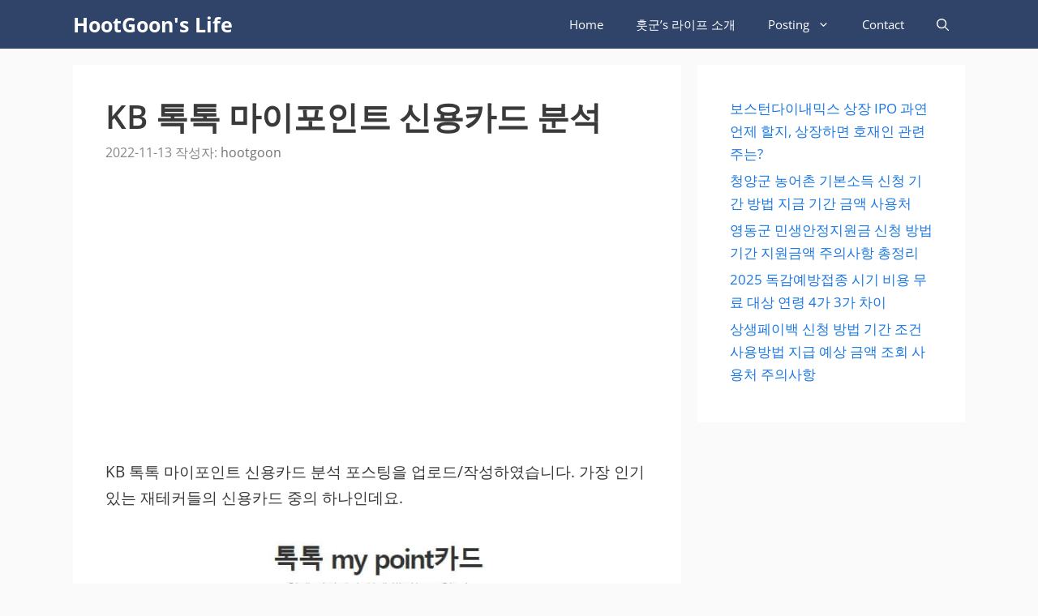

--- FILE ---
content_type: text/html; charset=UTF-8
request_url: https://hootgoon.com/kb-%ED%86%A1%ED%86%A1-%EB%A7%88%EC%9D%B4%ED%8F%AC%EC%9D%B8%ED%8A%B8-%EC%8B%A0%EC%9A%A9%EC%B9%B4%EB%93%9C-%EB%B6%84%EC%84%9D/
body_size: 25355
content:
<!DOCTYPE html>
<html lang="ko-KR">
<head>
	<meta charset="UTF-8">
	<meta name='robots' content='index, follow, max-image-preview:large, max-snippet:-1, max-video-preview:-1' />
	<style></style>
	<meta name="viewport" content="width=device-width, initial-scale=1">
	<!-- This site is optimized with the Yoast SEO plugin v26.7 - https://yoast.com/wordpress/plugins/seo/ -->
	<title>KB 톡톡 마이포인트 신용카드 분석</title>
<link data-rocket-prefetch href="https://www.google-analytics.com" rel="dns-prefetch">
<link data-rocket-prefetch href="https://www.googletagmanager.com" rel="dns-prefetch">
<link data-rocket-prefetch href="https://pagead2.googlesyndication.com" rel="dns-prefetch">
<link data-rocket-prefetch href="https://fonts.googleapis.com" rel="dns-prefetch">
<link data-rocket-preload as="style" href="https://fonts.googleapis.com/css?family=Open%20Sans%3A300%2C300italic%2Cregular%2Citalic%2C600%2C600italic%2C700%2C700italic%2C800%2C800italic&#038;display=swap" rel="preload">
<link href="https://fonts.googleapis.com/css?family=Open%20Sans%3A300%2C300italic%2Cregular%2Citalic%2C600%2C600italic%2C700%2C700italic%2C800%2C800italic&#038;display=swap" media="print" onload="this.media=&#039;all&#039;" rel="stylesheet">
<style id="wpr-usedcss">img:is([sizes=auto i],[sizes^="auto," i]){contain-intrinsic-size:3000px 1500px}@font-face{font-display:swap;font-family:'Open Sans';font-style:italic;font-weight:300;font-stretch:100%;src:url(https://fonts.gstatic.com/s/opensans/v44/memtYaGs126MiZpBA-UFUIcVXSCEkx2cmqvXlWqWuU6F.woff2) format('woff2');unicode-range:U+0000-00FF,U+0131,U+0152-0153,U+02BB-02BC,U+02C6,U+02DA,U+02DC,U+0304,U+0308,U+0329,U+2000-206F,U+20AC,U+2122,U+2191,U+2193,U+2212,U+2215,U+FEFF,U+FFFD}@font-face{font-display:swap;font-family:'Open Sans';font-style:italic;font-weight:400;font-stretch:100%;src:url(https://fonts.gstatic.com/s/opensans/v44/memtYaGs126MiZpBA-UFUIcVXSCEkx2cmqvXlWqWuU6F.woff2) format('woff2');unicode-range:U+0000-00FF,U+0131,U+0152-0153,U+02BB-02BC,U+02C6,U+02DA,U+02DC,U+0304,U+0308,U+0329,U+2000-206F,U+20AC,U+2122,U+2191,U+2193,U+2212,U+2215,U+FEFF,U+FFFD}@font-face{font-display:swap;font-family:'Open Sans';font-style:italic;font-weight:600;font-stretch:100%;src:url(https://fonts.gstatic.com/s/opensans/v44/memtYaGs126MiZpBA-UFUIcVXSCEkx2cmqvXlWqWuU6F.woff2) format('woff2');unicode-range:U+0000-00FF,U+0131,U+0152-0153,U+02BB-02BC,U+02C6,U+02DA,U+02DC,U+0304,U+0308,U+0329,U+2000-206F,U+20AC,U+2122,U+2191,U+2193,U+2212,U+2215,U+FEFF,U+FFFD}@font-face{font-display:swap;font-family:'Open Sans';font-style:italic;font-weight:700;font-stretch:100%;src:url(https://fonts.gstatic.com/s/opensans/v44/memtYaGs126MiZpBA-UFUIcVXSCEkx2cmqvXlWqWuU6F.woff2) format('woff2');unicode-range:U+0000-00FF,U+0131,U+0152-0153,U+02BB-02BC,U+02C6,U+02DA,U+02DC,U+0304,U+0308,U+0329,U+2000-206F,U+20AC,U+2122,U+2191,U+2193,U+2212,U+2215,U+FEFF,U+FFFD}@font-face{font-display:swap;font-family:'Open Sans';font-style:italic;font-weight:800;font-stretch:100%;src:url(https://fonts.gstatic.com/s/opensans/v44/memtYaGs126MiZpBA-UFUIcVXSCEkx2cmqvXlWqWuU6F.woff2) format('woff2');unicode-range:U+0000-00FF,U+0131,U+0152-0153,U+02BB-02BC,U+02C6,U+02DA,U+02DC,U+0304,U+0308,U+0329,U+2000-206F,U+20AC,U+2122,U+2191,U+2193,U+2212,U+2215,U+FEFF,U+FFFD}@font-face{font-display:swap;font-family:'Open Sans';font-style:normal;font-weight:300;font-stretch:100%;src:url(https://fonts.gstatic.com/s/opensans/v44/memvYaGs126MiZpBA-UvWbX2vVnXBbObj2OVTUGmu1aB.woff2) format('woff2');unicode-range:U+0001-000C,U+000E-001F,U+007F-009F,U+20DD-20E0,U+20E2-20E4,U+2150-218F,U+2190,U+2192,U+2194-2199,U+21AF,U+21E6-21F0,U+21F3,U+2218-2219,U+2299,U+22C4-22C6,U+2300-243F,U+2440-244A,U+2460-24FF,U+25A0-27BF,U+2800-28FF,U+2921-2922,U+2981,U+29BF,U+29EB,U+2B00-2BFF,U+4DC0-4DFF,U+FFF9-FFFB,U+10140-1018E,U+10190-1019C,U+101A0,U+101D0-101FD,U+102E0-102FB,U+10E60-10E7E,U+1D2C0-1D2D3,U+1D2E0-1D37F,U+1F000-1F0FF,U+1F100-1F1AD,U+1F1E6-1F1FF,U+1F30D-1F30F,U+1F315,U+1F31C,U+1F31E,U+1F320-1F32C,U+1F336,U+1F378,U+1F37D,U+1F382,U+1F393-1F39F,U+1F3A7-1F3A8,U+1F3AC-1F3AF,U+1F3C2,U+1F3C4-1F3C6,U+1F3CA-1F3CE,U+1F3D4-1F3E0,U+1F3ED,U+1F3F1-1F3F3,U+1F3F5-1F3F7,U+1F408,U+1F415,U+1F41F,U+1F426,U+1F43F,U+1F441-1F442,U+1F444,U+1F446-1F449,U+1F44C-1F44E,U+1F453,U+1F46A,U+1F47D,U+1F4A3,U+1F4B0,U+1F4B3,U+1F4B9,U+1F4BB,U+1F4BF,U+1F4C8-1F4CB,U+1F4D6,U+1F4DA,U+1F4DF,U+1F4E3-1F4E6,U+1F4EA-1F4ED,U+1F4F7,U+1F4F9-1F4FB,U+1F4FD-1F4FE,U+1F503,U+1F507-1F50B,U+1F50D,U+1F512-1F513,U+1F53E-1F54A,U+1F54F-1F5FA,U+1F610,U+1F650-1F67F,U+1F687,U+1F68D,U+1F691,U+1F694,U+1F698,U+1F6AD,U+1F6B2,U+1F6B9-1F6BA,U+1F6BC,U+1F6C6-1F6CF,U+1F6D3-1F6D7,U+1F6E0-1F6EA,U+1F6F0-1F6F3,U+1F6F7-1F6FC,U+1F700-1F7FF,U+1F800-1F80B,U+1F810-1F847,U+1F850-1F859,U+1F860-1F887,U+1F890-1F8AD,U+1F8B0-1F8BB,U+1F8C0-1F8C1,U+1F900-1F90B,U+1F93B,U+1F946,U+1F984,U+1F996,U+1F9E9,U+1FA00-1FA6F,U+1FA70-1FA7C,U+1FA80-1FA89,U+1FA8F-1FAC6,U+1FACE-1FADC,U+1FADF-1FAE9,U+1FAF0-1FAF8,U+1FB00-1FBFF}@font-face{font-display:swap;font-family:'Open Sans';font-style:normal;font-weight:300;font-stretch:100%;src:url(https://fonts.gstatic.com/s/opensans/v44/memvYaGs126MiZpBA-UvWbX2vVnXBbObj2OVTS-muw.woff2) format('woff2');unicode-range:U+0000-00FF,U+0131,U+0152-0153,U+02BB-02BC,U+02C6,U+02DA,U+02DC,U+0304,U+0308,U+0329,U+2000-206F,U+20AC,U+2122,U+2191,U+2193,U+2212,U+2215,U+FEFF,U+FFFD}@font-face{font-display:swap;font-family:'Open Sans';font-style:normal;font-weight:400;font-stretch:100%;src:url(https://fonts.gstatic.com/s/opensans/v44/memvYaGs126MiZpBA-UvWbX2vVnXBbObj2OVTUGmu1aB.woff2) format('woff2');unicode-range:U+0001-000C,U+000E-001F,U+007F-009F,U+20DD-20E0,U+20E2-20E4,U+2150-218F,U+2190,U+2192,U+2194-2199,U+21AF,U+21E6-21F0,U+21F3,U+2218-2219,U+2299,U+22C4-22C6,U+2300-243F,U+2440-244A,U+2460-24FF,U+25A0-27BF,U+2800-28FF,U+2921-2922,U+2981,U+29BF,U+29EB,U+2B00-2BFF,U+4DC0-4DFF,U+FFF9-FFFB,U+10140-1018E,U+10190-1019C,U+101A0,U+101D0-101FD,U+102E0-102FB,U+10E60-10E7E,U+1D2C0-1D2D3,U+1D2E0-1D37F,U+1F000-1F0FF,U+1F100-1F1AD,U+1F1E6-1F1FF,U+1F30D-1F30F,U+1F315,U+1F31C,U+1F31E,U+1F320-1F32C,U+1F336,U+1F378,U+1F37D,U+1F382,U+1F393-1F39F,U+1F3A7-1F3A8,U+1F3AC-1F3AF,U+1F3C2,U+1F3C4-1F3C6,U+1F3CA-1F3CE,U+1F3D4-1F3E0,U+1F3ED,U+1F3F1-1F3F3,U+1F3F5-1F3F7,U+1F408,U+1F415,U+1F41F,U+1F426,U+1F43F,U+1F441-1F442,U+1F444,U+1F446-1F449,U+1F44C-1F44E,U+1F453,U+1F46A,U+1F47D,U+1F4A3,U+1F4B0,U+1F4B3,U+1F4B9,U+1F4BB,U+1F4BF,U+1F4C8-1F4CB,U+1F4D6,U+1F4DA,U+1F4DF,U+1F4E3-1F4E6,U+1F4EA-1F4ED,U+1F4F7,U+1F4F9-1F4FB,U+1F4FD-1F4FE,U+1F503,U+1F507-1F50B,U+1F50D,U+1F512-1F513,U+1F53E-1F54A,U+1F54F-1F5FA,U+1F610,U+1F650-1F67F,U+1F687,U+1F68D,U+1F691,U+1F694,U+1F698,U+1F6AD,U+1F6B2,U+1F6B9-1F6BA,U+1F6BC,U+1F6C6-1F6CF,U+1F6D3-1F6D7,U+1F6E0-1F6EA,U+1F6F0-1F6F3,U+1F6F7-1F6FC,U+1F700-1F7FF,U+1F800-1F80B,U+1F810-1F847,U+1F850-1F859,U+1F860-1F887,U+1F890-1F8AD,U+1F8B0-1F8BB,U+1F8C0-1F8C1,U+1F900-1F90B,U+1F93B,U+1F946,U+1F984,U+1F996,U+1F9E9,U+1FA00-1FA6F,U+1FA70-1FA7C,U+1FA80-1FA89,U+1FA8F-1FAC6,U+1FACE-1FADC,U+1FADF-1FAE9,U+1FAF0-1FAF8,U+1FB00-1FBFF}@font-face{font-display:swap;font-family:'Open Sans';font-style:normal;font-weight:400;font-stretch:100%;src:url(https://fonts.gstatic.com/s/opensans/v44/memvYaGs126MiZpBA-UvWbX2vVnXBbObj2OVTS-muw.woff2) format('woff2');unicode-range:U+0000-00FF,U+0131,U+0152-0153,U+02BB-02BC,U+02C6,U+02DA,U+02DC,U+0304,U+0308,U+0329,U+2000-206F,U+20AC,U+2122,U+2191,U+2193,U+2212,U+2215,U+FEFF,U+FFFD}@font-face{font-display:swap;font-family:'Open Sans';font-style:normal;font-weight:600;font-stretch:100%;src:url(https://fonts.gstatic.com/s/opensans/v44/memvYaGs126MiZpBA-UvWbX2vVnXBbObj2OVTUGmu1aB.woff2) format('woff2');unicode-range:U+0001-000C,U+000E-001F,U+007F-009F,U+20DD-20E0,U+20E2-20E4,U+2150-218F,U+2190,U+2192,U+2194-2199,U+21AF,U+21E6-21F0,U+21F3,U+2218-2219,U+2299,U+22C4-22C6,U+2300-243F,U+2440-244A,U+2460-24FF,U+25A0-27BF,U+2800-28FF,U+2921-2922,U+2981,U+29BF,U+29EB,U+2B00-2BFF,U+4DC0-4DFF,U+FFF9-FFFB,U+10140-1018E,U+10190-1019C,U+101A0,U+101D0-101FD,U+102E0-102FB,U+10E60-10E7E,U+1D2C0-1D2D3,U+1D2E0-1D37F,U+1F000-1F0FF,U+1F100-1F1AD,U+1F1E6-1F1FF,U+1F30D-1F30F,U+1F315,U+1F31C,U+1F31E,U+1F320-1F32C,U+1F336,U+1F378,U+1F37D,U+1F382,U+1F393-1F39F,U+1F3A7-1F3A8,U+1F3AC-1F3AF,U+1F3C2,U+1F3C4-1F3C6,U+1F3CA-1F3CE,U+1F3D4-1F3E0,U+1F3ED,U+1F3F1-1F3F3,U+1F3F5-1F3F7,U+1F408,U+1F415,U+1F41F,U+1F426,U+1F43F,U+1F441-1F442,U+1F444,U+1F446-1F449,U+1F44C-1F44E,U+1F453,U+1F46A,U+1F47D,U+1F4A3,U+1F4B0,U+1F4B3,U+1F4B9,U+1F4BB,U+1F4BF,U+1F4C8-1F4CB,U+1F4D6,U+1F4DA,U+1F4DF,U+1F4E3-1F4E6,U+1F4EA-1F4ED,U+1F4F7,U+1F4F9-1F4FB,U+1F4FD-1F4FE,U+1F503,U+1F507-1F50B,U+1F50D,U+1F512-1F513,U+1F53E-1F54A,U+1F54F-1F5FA,U+1F610,U+1F650-1F67F,U+1F687,U+1F68D,U+1F691,U+1F694,U+1F698,U+1F6AD,U+1F6B2,U+1F6B9-1F6BA,U+1F6BC,U+1F6C6-1F6CF,U+1F6D3-1F6D7,U+1F6E0-1F6EA,U+1F6F0-1F6F3,U+1F6F7-1F6FC,U+1F700-1F7FF,U+1F800-1F80B,U+1F810-1F847,U+1F850-1F859,U+1F860-1F887,U+1F890-1F8AD,U+1F8B0-1F8BB,U+1F8C0-1F8C1,U+1F900-1F90B,U+1F93B,U+1F946,U+1F984,U+1F996,U+1F9E9,U+1FA00-1FA6F,U+1FA70-1FA7C,U+1FA80-1FA89,U+1FA8F-1FAC6,U+1FACE-1FADC,U+1FADF-1FAE9,U+1FAF0-1FAF8,U+1FB00-1FBFF}@font-face{font-display:swap;font-family:'Open Sans';font-style:normal;font-weight:600;font-stretch:100%;src:url(https://fonts.gstatic.com/s/opensans/v44/memvYaGs126MiZpBA-UvWbX2vVnXBbObj2OVTS-muw.woff2) format('woff2');unicode-range:U+0000-00FF,U+0131,U+0152-0153,U+02BB-02BC,U+02C6,U+02DA,U+02DC,U+0304,U+0308,U+0329,U+2000-206F,U+20AC,U+2122,U+2191,U+2193,U+2212,U+2215,U+FEFF,U+FFFD}@font-face{font-display:swap;font-family:'Open Sans';font-style:normal;font-weight:700;font-stretch:100%;src:url(https://fonts.gstatic.com/s/opensans/v44/memvYaGs126MiZpBA-UvWbX2vVnXBbObj2OVTUGmu1aB.woff2) format('woff2');unicode-range:U+0001-000C,U+000E-001F,U+007F-009F,U+20DD-20E0,U+20E2-20E4,U+2150-218F,U+2190,U+2192,U+2194-2199,U+21AF,U+21E6-21F0,U+21F3,U+2218-2219,U+2299,U+22C4-22C6,U+2300-243F,U+2440-244A,U+2460-24FF,U+25A0-27BF,U+2800-28FF,U+2921-2922,U+2981,U+29BF,U+29EB,U+2B00-2BFF,U+4DC0-4DFF,U+FFF9-FFFB,U+10140-1018E,U+10190-1019C,U+101A0,U+101D0-101FD,U+102E0-102FB,U+10E60-10E7E,U+1D2C0-1D2D3,U+1D2E0-1D37F,U+1F000-1F0FF,U+1F100-1F1AD,U+1F1E6-1F1FF,U+1F30D-1F30F,U+1F315,U+1F31C,U+1F31E,U+1F320-1F32C,U+1F336,U+1F378,U+1F37D,U+1F382,U+1F393-1F39F,U+1F3A7-1F3A8,U+1F3AC-1F3AF,U+1F3C2,U+1F3C4-1F3C6,U+1F3CA-1F3CE,U+1F3D4-1F3E0,U+1F3ED,U+1F3F1-1F3F3,U+1F3F5-1F3F7,U+1F408,U+1F415,U+1F41F,U+1F426,U+1F43F,U+1F441-1F442,U+1F444,U+1F446-1F449,U+1F44C-1F44E,U+1F453,U+1F46A,U+1F47D,U+1F4A3,U+1F4B0,U+1F4B3,U+1F4B9,U+1F4BB,U+1F4BF,U+1F4C8-1F4CB,U+1F4D6,U+1F4DA,U+1F4DF,U+1F4E3-1F4E6,U+1F4EA-1F4ED,U+1F4F7,U+1F4F9-1F4FB,U+1F4FD-1F4FE,U+1F503,U+1F507-1F50B,U+1F50D,U+1F512-1F513,U+1F53E-1F54A,U+1F54F-1F5FA,U+1F610,U+1F650-1F67F,U+1F687,U+1F68D,U+1F691,U+1F694,U+1F698,U+1F6AD,U+1F6B2,U+1F6B9-1F6BA,U+1F6BC,U+1F6C6-1F6CF,U+1F6D3-1F6D7,U+1F6E0-1F6EA,U+1F6F0-1F6F3,U+1F6F7-1F6FC,U+1F700-1F7FF,U+1F800-1F80B,U+1F810-1F847,U+1F850-1F859,U+1F860-1F887,U+1F890-1F8AD,U+1F8B0-1F8BB,U+1F8C0-1F8C1,U+1F900-1F90B,U+1F93B,U+1F946,U+1F984,U+1F996,U+1F9E9,U+1FA00-1FA6F,U+1FA70-1FA7C,U+1FA80-1FA89,U+1FA8F-1FAC6,U+1FACE-1FADC,U+1FADF-1FAE9,U+1FAF0-1FAF8,U+1FB00-1FBFF}@font-face{font-display:swap;font-family:'Open Sans';font-style:normal;font-weight:700;font-stretch:100%;src:url(https://fonts.gstatic.com/s/opensans/v44/memvYaGs126MiZpBA-UvWbX2vVnXBbObj2OVTS-muw.woff2) format('woff2');unicode-range:U+0000-00FF,U+0131,U+0152-0153,U+02BB-02BC,U+02C6,U+02DA,U+02DC,U+0304,U+0308,U+0329,U+2000-206F,U+20AC,U+2122,U+2191,U+2193,U+2212,U+2215,U+FEFF,U+FFFD}@font-face{font-display:swap;font-family:'Open Sans';font-style:normal;font-weight:800;font-stretch:100%;src:url(https://fonts.gstatic.com/s/opensans/v44/memvYaGs126MiZpBA-UvWbX2vVnXBbObj2OVTUGmu1aB.woff2) format('woff2');unicode-range:U+0001-000C,U+000E-001F,U+007F-009F,U+20DD-20E0,U+20E2-20E4,U+2150-218F,U+2190,U+2192,U+2194-2199,U+21AF,U+21E6-21F0,U+21F3,U+2218-2219,U+2299,U+22C4-22C6,U+2300-243F,U+2440-244A,U+2460-24FF,U+25A0-27BF,U+2800-28FF,U+2921-2922,U+2981,U+29BF,U+29EB,U+2B00-2BFF,U+4DC0-4DFF,U+FFF9-FFFB,U+10140-1018E,U+10190-1019C,U+101A0,U+101D0-101FD,U+102E0-102FB,U+10E60-10E7E,U+1D2C0-1D2D3,U+1D2E0-1D37F,U+1F000-1F0FF,U+1F100-1F1AD,U+1F1E6-1F1FF,U+1F30D-1F30F,U+1F315,U+1F31C,U+1F31E,U+1F320-1F32C,U+1F336,U+1F378,U+1F37D,U+1F382,U+1F393-1F39F,U+1F3A7-1F3A8,U+1F3AC-1F3AF,U+1F3C2,U+1F3C4-1F3C6,U+1F3CA-1F3CE,U+1F3D4-1F3E0,U+1F3ED,U+1F3F1-1F3F3,U+1F3F5-1F3F7,U+1F408,U+1F415,U+1F41F,U+1F426,U+1F43F,U+1F441-1F442,U+1F444,U+1F446-1F449,U+1F44C-1F44E,U+1F453,U+1F46A,U+1F47D,U+1F4A3,U+1F4B0,U+1F4B3,U+1F4B9,U+1F4BB,U+1F4BF,U+1F4C8-1F4CB,U+1F4D6,U+1F4DA,U+1F4DF,U+1F4E3-1F4E6,U+1F4EA-1F4ED,U+1F4F7,U+1F4F9-1F4FB,U+1F4FD-1F4FE,U+1F503,U+1F507-1F50B,U+1F50D,U+1F512-1F513,U+1F53E-1F54A,U+1F54F-1F5FA,U+1F610,U+1F650-1F67F,U+1F687,U+1F68D,U+1F691,U+1F694,U+1F698,U+1F6AD,U+1F6B2,U+1F6B9-1F6BA,U+1F6BC,U+1F6C6-1F6CF,U+1F6D3-1F6D7,U+1F6E0-1F6EA,U+1F6F0-1F6F3,U+1F6F7-1F6FC,U+1F700-1F7FF,U+1F800-1F80B,U+1F810-1F847,U+1F850-1F859,U+1F860-1F887,U+1F890-1F8AD,U+1F8B0-1F8BB,U+1F8C0-1F8C1,U+1F900-1F90B,U+1F93B,U+1F946,U+1F984,U+1F996,U+1F9E9,U+1FA00-1FA6F,U+1FA70-1FA7C,U+1FA80-1FA89,U+1FA8F-1FAC6,U+1FACE-1FADC,U+1FADF-1FAE9,U+1FAF0-1FAF8,U+1FB00-1FBFF}@font-face{font-display:swap;font-family:'Open Sans';font-style:normal;font-weight:800;font-stretch:100%;src:url(https://fonts.gstatic.com/s/opensans/v44/memvYaGs126MiZpBA-UvWbX2vVnXBbObj2OVTS-muw.woff2) format('woff2');unicode-range:U+0000-00FF,U+0131,U+0152-0153,U+02BB-02BC,U+02C6,U+02DA,U+02DC,U+0304,U+0308,U+0329,U+2000-206F,U+20AC,U+2122,U+2191,U+2193,U+2212,U+2215,U+FEFF,U+FFFD}img.emoji{display:inline!important;border:none!important;box-shadow:none!important;height:1em!important;width:1em!important;margin:0 .07em!important;vertical-align:-.1em!important;background:0 0!important;padding:0!important}.wp-block-button__link{align-content:center;box-sizing:border-box;cursor:pointer;display:inline-block;height:100%;text-align:center;word-break:break-word}:where(.wp-block-button__link){border-radius:9999px;box-shadow:none;padding:calc(.667em + 2px) calc(1.333em + 2px);text-decoration:none}.wp-block-button[style*=text-decoration] .wp-block-button__link{text-decoration:inherit}.wp-block-buttons>.wp-block-button.has-custom-font-size .wp-block-button__link{font-size:inherit}:root :where(.wp-block-button .wp-block-button__link.is-style-outline),:root :where(.wp-block-button.is-style-outline>.wp-block-button__link){border:2px solid;padding:.667em 1.333em}:root :where(.wp-block-button .wp-block-button__link.is-style-outline:not(.has-text-color)),:root :where(.wp-block-button.is-style-outline>.wp-block-button__link:not(.has-text-color)){color:currentColor}:root :where(.wp-block-button .wp-block-button__link.is-style-outline:not(.has-background)),:root :where(.wp-block-button.is-style-outline>.wp-block-button__link:not(.has-background)){background-color:initial;background-image:none}.wp-block-buttons{box-sizing:border-box}.wp-block-buttons.is-vertical{flex-direction:column}.wp-block-buttons.is-vertical>.wp-block-button:last-child{margin-bottom:0}.wp-block-buttons>.wp-block-button{display:inline-block;margin:0}.wp-block-buttons.is-content-justification-center{justify-content:center}.wp-block-buttons.is-content-justification-center.is-vertical{align-items:center}.wp-block-buttons[style*=text-decoration] .wp-block-button,.wp-block-buttons[style*=text-decoration] .wp-block-button__link{text-decoration:inherit}.wp-block-buttons.has-custom-font-size .wp-block-button__link{font-size:inherit}.wp-block-buttons .wp-block-button__link{width:100%}:where(.wp-block-calendar table:not(.has-background) th){background:#ddd}:where(.wp-block-columns){margin-bottom:1.75em}:where(.wp-block-columns.has-background){padding:1.25em 2.375em}:where(.wp-block-post-comments input[type=submit]){border:none}:where(.wp-block-cover-image:not(.has-text-color)),:where(.wp-block-cover:not(.has-text-color)){color:#fff}:where(.wp-block-cover-image.is-light:not(.has-text-color)),:where(.wp-block-cover.is-light:not(.has-text-color)){color:#000}:root :where(.wp-block-cover h1:not(.has-text-color)),:root :where(.wp-block-cover h2:not(.has-text-color)),:root :where(.wp-block-cover h3:not(.has-text-color)),:root :where(.wp-block-cover h4:not(.has-text-color)),:root :where(.wp-block-cover h5:not(.has-text-color)),:root :where(.wp-block-cover h6:not(.has-text-color)),:root :where(.wp-block-cover p:not(.has-text-color)){color:inherit}:where(.wp-block-file){margin-bottom:1.5em}:where(.wp-block-file__button){border-radius:2em;display:inline-block;padding:.5em 1em}:where(.wp-block-file__button):is(a):active,:where(.wp-block-file__button):is(a):focus,:where(.wp-block-file__button):is(a):hover,:where(.wp-block-file__button):is(a):visited{box-shadow:none;color:#fff;opacity:.85;text-decoration:none}:where(.wp-block-group.wp-block-group-is-layout-constrained){position:relative}h1.has-background,h2.has-background,h3.has-background{padding:1.25em 2.375em}.wp-block-image>a,.wp-block-image>figure>a{display:inline-block}.wp-block-image img{box-sizing:border-box;height:auto;max-width:100%;vertical-align:bottom}@media not (prefers-reduced-motion){.wp-block-image img.hide{visibility:hidden}.wp-block-image img.show{animation:.4s show-content-image}}.wp-block-image[style*=border-radius] img,.wp-block-image[style*=border-radius]>a{border-radius:inherit}.wp-block-image :where(figcaption){margin-bottom:1em;margin-top:.5em}:root :where(.wp-block-image.is-style-rounded img,.wp-block-image .is-style-rounded img){border-radius:9999px}.wp-block-image figure{margin:0}@keyframes show-content-image{0%{visibility:hidden}99%{visibility:hidden}to{visibility:visible}}:where(.wp-block-latest-comments:not([style*=line-height] .wp-block-latest-comments__comment)){line-height:1.1}:where(.wp-block-latest-comments:not([style*=line-height] .wp-block-latest-comments__comment-excerpt p)){line-height:1.8}.wp-block-latest-posts{box-sizing:border-box}.wp-block-latest-posts.wp-block-latest-posts__list{list-style:none}.wp-block-latest-posts.wp-block-latest-posts__list li{clear:both;overflow-wrap:break-word}:root :where(.wp-block-latest-posts.is-grid){padding:0}:root :where(.wp-block-latest-posts.wp-block-latest-posts__list){padding-left:0}ul{box-sizing:border-box}:root :where(.wp-block-list.has-background){padding:1.25em 2.375em}:where(.wp-block-navigation.has-background .wp-block-navigation-item a:not(.wp-element-button)),:where(.wp-block-navigation.has-background .wp-block-navigation-submenu a:not(.wp-element-button)){padding:.5em 1em}:where(.wp-block-navigation .wp-block-navigation__submenu-container .wp-block-navigation-item a:not(.wp-element-button)),:where(.wp-block-navigation .wp-block-navigation__submenu-container .wp-block-navigation-submenu a:not(.wp-element-button)),:where(.wp-block-navigation .wp-block-navigation__submenu-container .wp-block-navigation-submenu button.wp-block-navigation-item__content),:where(.wp-block-navigation .wp-block-navigation__submenu-container .wp-block-pages-list__item button.wp-block-navigation-item__content){padding:.5em 1em}:root :where(p.has-background){padding:1.25em 2.375em}:where(p.has-text-color:not(.has-link-color)) a{color:inherit}:where(.wp-block-post-comments-form) input:not([type=submit]),:where(.wp-block-post-comments-form) textarea{border:1px solid #949494;font-family:inherit;font-size:1em}:where(.wp-block-post-comments-form) input:where(:not([type=submit]):not([type=checkbox])),:where(.wp-block-post-comments-form) textarea{padding:calc(.667em + 2px)}:where(.wp-block-post-excerpt){box-sizing:border-box;margin-bottom:var(--wp--style--block-gap);margin-top:var(--wp--style--block-gap)}:where(.wp-block-preformatted.has-background){padding:1.25em 2.375em}:where(.wp-block-search__button){border:1px solid #ccc;padding:6px 10px}:where(.wp-block-search__input){font-family:inherit;font-size:inherit;font-style:inherit;font-weight:inherit;letter-spacing:inherit;line-height:inherit;text-transform:inherit}:where(.wp-block-search__button-inside .wp-block-search__inside-wrapper){border:1px solid #949494;box-sizing:border-box;padding:4px}:where(.wp-block-search__button-inside .wp-block-search__inside-wrapper) .wp-block-search__input{border:none;border-radius:0;padding:0 4px}:where(.wp-block-search__button-inside .wp-block-search__inside-wrapper) .wp-block-search__input:focus{outline:0}:where(.wp-block-search__button-inside .wp-block-search__inside-wrapper) :where(.wp-block-search__button){padding:4px 8px}:root :where(.wp-block-separator.is-style-dots){height:auto;line-height:1;text-align:center}:root :where(.wp-block-separator.is-style-dots):before{color:currentColor;content:"···";font-family:serif;font-size:1.5em;letter-spacing:2em;padding-left:2em}:root :where(.wp-block-site-logo.is-style-rounded){border-radius:9999px}:where(.wp-block-social-links:not(.is-style-logos-only)) .wp-social-link{background-color:#f0f0f0;color:#444}:where(.wp-block-social-links:not(.is-style-logos-only)) .wp-social-link-amazon{background-color:#f90;color:#fff}:where(.wp-block-social-links:not(.is-style-logos-only)) .wp-social-link-bandcamp{background-color:#1ea0c3;color:#fff}:where(.wp-block-social-links:not(.is-style-logos-only)) .wp-social-link-behance{background-color:#0757fe;color:#fff}:where(.wp-block-social-links:not(.is-style-logos-only)) .wp-social-link-bluesky{background-color:#0a7aff;color:#fff}:where(.wp-block-social-links:not(.is-style-logos-only)) .wp-social-link-codepen{background-color:#1e1f26;color:#fff}:where(.wp-block-social-links:not(.is-style-logos-only)) .wp-social-link-deviantart{background-color:#02e49b;color:#fff}:where(.wp-block-social-links:not(.is-style-logos-only)) .wp-social-link-discord{background-color:#5865f2;color:#fff}:where(.wp-block-social-links:not(.is-style-logos-only)) .wp-social-link-dribbble{background-color:#e94c89;color:#fff}:where(.wp-block-social-links:not(.is-style-logos-only)) .wp-social-link-dropbox{background-color:#4280ff;color:#fff}:where(.wp-block-social-links:not(.is-style-logos-only)) .wp-social-link-etsy{background-color:#f45800;color:#fff}:where(.wp-block-social-links:not(.is-style-logos-only)) .wp-social-link-facebook{background-color:#0866ff;color:#fff}:where(.wp-block-social-links:not(.is-style-logos-only)) .wp-social-link-fivehundredpx{background-color:#000;color:#fff}:where(.wp-block-social-links:not(.is-style-logos-only)) .wp-social-link-flickr{background-color:#0461dd;color:#fff}:where(.wp-block-social-links:not(.is-style-logos-only)) .wp-social-link-foursquare{background-color:#e65678;color:#fff}:where(.wp-block-social-links:not(.is-style-logos-only)) .wp-social-link-github{background-color:#24292d;color:#fff}:where(.wp-block-social-links:not(.is-style-logos-only)) .wp-social-link-goodreads{background-color:#eceadd;color:#382110}:where(.wp-block-social-links:not(.is-style-logos-only)) .wp-social-link-google{background-color:#ea4434;color:#fff}:where(.wp-block-social-links:not(.is-style-logos-only)) .wp-social-link-gravatar{background-color:#1d4fc4;color:#fff}:where(.wp-block-social-links:not(.is-style-logos-only)) .wp-social-link-instagram{background-color:#f00075;color:#fff}:where(.wp-block-social-links:not(.is-style-logos-only)) .wp-social-link-lastfm{background-color:#e21b24;color:#fff}:where(.wp-block-social-links:not(.is-style-logos-only)) .wp-social-link-linkedin{background-color:#0d66c2;color:#fff}:where(.wp-block-social-links:not(.is-style-logos-only)) .wp-social-link-mastodon{background-color:#3288d4;color:#fff}:where(.wp-block-social-links:not(.is-style-logos-only)) .wp-social-link-medium{background-color:#000;color:#fff}:where(.wp-block-social-links:not(.is-style-logos-only)) .wp-social-link-meetup{background-color:#f6405f;color:#fff}:where(.wp-block-social-links:not(.is-style-logos-only)) .wp-social-link-patreon{background-color:#000;color:#fff}:where(.wp-block-social-links:not(.is-style-logos-only)) .wp-social-link-pinterest{background-color:#e60122;color:#fff}:where(.wp-block-social-links:not(.is-style-logos-only)) .wp-social-link-pocket{background-color:#ef4155;color:#fff}:where(.wp-block-social-links:not(.is-style-logos-only)) .wp-social-link-reddit{background-color:#ff4500;color:#fff}:where(.wp-block-social-links:not(.is-style-logos-only)) .wp-social-link-skype{background-color:#0478d7;color:#fff}:where(.wp-block-social-links:not(.is-style-logos-only)) .wp-social-link-snapchat{background-color:#fefc00;color:#fff;stroke:#000}:where(.wp-block-social-links:not(.is-style-logos-only)) .wp-social-link-soundcloud{background-color:#ff5600;color:#fff}:where(.wp-block-social-links:not(.is-style-logos-only)) .wp-social-link-spotify{background-color:#1bd760;color:#fff}:where(.wp-block-social-links:not(.is-style-logos-only)) .wp-social-link-telegram{background-color:#2aabee;color:#fff}:where(.wp-block-social-links:not(.is-style-logos-only)) .wp-social-link-threads{background-color:#000;color:#fff}:where(.wp-block-social-links:not(.is-style-logos-only)) .wp-social-link-tiktok{background-color:#000;color:#fff}:where(.wp-block-social-links:not(.is-style-logos-only)) .wp-social-link-tumblr{background-color:#011835;color:#fff}:where(.wp-block-social-links:not(.is-style-logos-only)) .wp-social-link-twitch{background-color:#6440a4;color:#fff}:where(.wp-block-social-links:not(.is-style-logos-only)) .wp-social-link-twitter{background-color:#1da1f2;color:#fff}:where(.wp-block-social-links:not(.is-style-logos-only)) .wp-social-link-vimeo{background-color:#1eb7ea;color:#fff}:where(.wp-block-social-links:not(.is-style-logos-only)) .wp-social-link-vk{background-color:#4680c2;color:#fff}:where(.wp-block-social-links:not(.is-style-logos-only)) .wp-social-link-wordpress{background-color:#3499cd;color:#fff}:where(.wp-block-social-links:not(.is-style-logos-only)) .wp-social-link-whatsapp{background-color:#25d366;color:#fff}:where(.wp-block-social-links:not(.is-style-logos-only)) .wp-social-link-x{background-color:#000;color:#fff}:where(.wp-block-social-links:not(.is-style-logos-only)) .wp-social-link-yelp{background-color:#d32422;color:#fff}:where(.wp-block-social-links:not(.is-style-logos-only)) .wp-social-link-youtube{background-color:red;color:#fff}:where(.wp-block-social-links.is-style-logos-only) .wp-social-link{background:0 0}:where(.wp-block-social-links.is-style-logos-only) .wp-social-link svg{height:1.25em;width:1.25em}:where(.wp-block-social-links.is-style-logos-only) .wp-social-link-amazon{color:#f90}:where(.wp-block-social-links.is-style-logos-only) .wp-social-link-bandcamp{color:#1ea0c3}:where(.wp-block-social-links.is-style-logos-only) .wp-social-link-behance{color:#0757fe}:where(.wp-block-social-links.is-style-logos-only) .wp-social-link-bluesky{color:#0a7aff}:where(.wp-block-social-links.is-style-logos-only) .wp-social-link-codepen{color:#1e1f26}:where(.wp-block-social-links.is-style-logos-only) .wp-social-link-deviantart{color:#02e49b}:where(.wp-block-social-links.is-style-logos-only) .wp-social-link-discord{color:#5865f2}:where(.wp-block-social-links.is-style-logos-only) .wp-social-link-dribbble{color:#e94c89}:where(.wp-block-social-links.is-style-logos-only) .wp-social-link-dropbox{color:#4280ff}:where(.wp-block-social-links.is-style-logos-only) .wp-social-link-etsy{color:#f45800}:where(.wp-block-social-links.is-style-logos-only) .wp-social-link-facebook{color:#0866ff}:where(.wp-block-social-links.is-style-logos-only) .wp-social-link-fivehundredpx{color:#000}:where(.wp-block-social-links.is-style-logos-only) .wp-social-link-flickr{color:#0461dd}:where(.wp-block-social-links.is-style-logos-only) .wp-social-link-foursquare{color:#e65678}:where(.wp-block-social-links.is-style-logos-only) .wp-social-link-github{color:#24292d}:where(.wp-block-social-links.is-style-logos-only) .wp-social-link-goodreads{color:#382110}:where(.wp-block-social-links.is-style-logos-only) .wp-social-link-google{color:#ea4434}:where(.wp-block-social-links.is-style-logos-only) .wp-social-link-gravatar{color:#1d4fc4}:where(.wp-block-social-links.is-style-logos-only) .wp-social-link-instagram{color:#f00075}:where(.wp-block-social-links.is-style-logos-only) .wp-social-link-lastfm{color:#e21b24}:where(.wp-block-social-links.is-style-logos-only) .wp-social-link-linkedin{color:#0d66c2}:where(.wp-block-social-links.is-style-logos-only) .wp-social-link-mastodon{color:#3288d4}:where(.wp-block-social-links.is-style-logos-only) .wp-social-link-medium{color:#000}:where(.wp-block-social-links.is-style-logos-only) .wp-social-link-meetup{color:#f6405f}:where(.wp-block-social-links.is-style-logos-only) .wp-social-link-patreon{color:#000}:where(.wp-block-social-links.is-style-logos-only) .wp-social-link-pinterest{color:#e60122}:where(.wp-block-social-links.is-style-logos-only) .wp-social-link-pocket{color:#ef4155}:where(.wp-block-social-links.is-style-logos-only) .wp-social-link-reddit{color:#ff4500}:where(.wp-block-social-links.is-style-logos-only) .wp-social-link-skype{color:#0478d7}:where(.wp-block-social-links.is-style-logos-only) .wp-social-link-snapchat{color:#fff;stroke:#000}:where(.wp-block-social-links.is-style-logos-only) .wp-social-link-soundcloud{color:#ff5600}:where(.wp-block-social-links.is-style-logos-only) .wp-social-link-spotify{color:#1bd760}:where(.wp-block-social-links.is-style-logos-only) .wp-social-link-telegram{color:#2aabee}:where(.wp-block-social-links.is-style-logos-only) .wp-social-link-threads{color:#000}:where(.wp-block-social-links.is-style-logos-only) .wp-social-link-tiktok{color:#000}:where(.wp-block-social-links.is-style-logos-only) .wp-social-link-tumblr{color:#011835}:where(.wp-block-social-links.is-style-logos-only) .wp-social-link-twitch{color:#6440a4}:where(.wp-block-social-links.is-style-logos-only) .wp-social-link-twitter{color:#1da1f2}:where(.wp-block-social-links.is-style-logos-only) .wp-social-link-vimeo{color:#1eb7ea}:where(.wp-block-social-links.is-style-logos-only) .wp-social-link-vk{color:#4680c2}:where(.wp-block-social-links.is-style-logos-only) .wp-social-link-whatsapp{color:#25d366}:where(.wp-block-social-links.is-style-logos-only) .wp-social-link-wordpress{color:#3499cd}:where(.wp-block-social-links.is-style-logos-only) .wp-social-link-x{color:#000}:where(.wp-block-social-links.is-style-logos-only) .wp-social-link-yelp{color:#d32422}:where(.wp-block-social-links.is-style-logos-only) .wp-social-link-youtube{color:red}:root :where(.wp-block-social-links .wp-social-link a){padding:.25em}:root :where(.wp-block-social-links.is-style-logos-only .wp-social-link a){padding:0}:root :where(.wp-block-social-links.is-style-pill-shape .wp-social-link a){padding-left:.6666666667em;padding-right:.6666666667em}.wp-block-spacer{clear:both}:root :where(.wp-block-tag-cloud.is-style-outline){display:flex;flex-wrap:wrap;gap:1ch}:root :where(.wp-block-tag-cloud.is-style-outline a){border:1px solid;font-size:unset!important;margin-right:0;padding:1ch 2ch;text-decoration:none!important}:root :where(.wp-block-table-of-contents){box-sizing:border-box}:where(.wp-block-term-description){box-sizing:border-box;margin-bottom:var(--wp--style--block-gap);margin-top:var(--wp--style--block-gap)}:where(pre.wp-block-verse){font-family:inherit}.entry-content{counter-reset:footnotes}.wp-element-button{cursor:pointer}:root{--wp--preset--font-size--normal:16px;--wp--preset--font-size--huge:42px}.screen-reader-text{border:0;clip-path:inset(50%);height:1px;margin:-1px;overflow:hidden;padding:0;position:absolute;width:1px;word-wrap:normal!important}.screen-reader-text:focus{background-color:#ddd;clip-path:none;color:#444;display:block;font-size:1em;height:auto;left:5px;line-height:normal;padding:15px 23px 14px;text-decoration:none;top:5px;width:auto;z-index:100000}html :where(.has-border-color){border-style:solid}html :where([style*=border-top-color]){border-top-style:solid}html :where([style*=border-right-color]){border-right-style:solid}html :where([style*=border-bottom-color]){border-bottom-style:solid}html :where([style*=border-left-color]){border-left-style:solid}html :where([style*=border-width]){border-style:solid}html :where([style*=border-top-width]){border-top-style:solid}html :where([style*=border-right-width]){border-right-style:solid}html :where([style*=border-bottom-width]){border-bottom-style:solid}html :where([style*=border-left-width]){border-left-style:solid}html :where(img[class*=wp-image-]){height:auto;max-width:100%}:where(figure){margin:0 0 1em}html :where(.is-position-sticky){--wp-admin--admin-bar--position-offset:var(--wp-admin--admin-bar--height,0px)}@media screen and (max-width:600px){html :where(.is-position-sticky){--wp-admin--admin-bar--position-offset:0px}}.wp-block-button__link{color:#fff;background-color:#32373c;border-radius:9999px;box-shadow:none;text-decoration:none;padding:calc(.667em + 2px) calc(1.333em + 2px);font-size:1.125em}:root{--wp--preset--aspect-ratio--square:1;--wp--preset--aspect-ratio--4-3:4/3;--wp--preset--aspect-ratio--3-4:3/4;--wp--preset--aspect-ratio--3-2:3/2;--wp--preset--aspect-ratio--2-3:2/3;--wp--preset--aspect-ratio--16-9:16/9;--wp--preset--aspect-ratio--9-16:9/16;--wp--preset--color--black:#000000;--wp--preset--color--cyan-bluish-gray:#abb8c3;--wp--preset--color--white:#ffffff;--wp--preset--color--pale-pink:#f78da7;--wp--preset--color--vivid-red:#cf2e2e;--wp--preset--color--luminous-vivid-orange:#ff6900;--wp--preset--color--luminous-vivid-amber:#fcb900;--wp--preset--color--light-green-cyan:#7bdcb5;--wp--preset--color--vivid-green-cyan:#00d084;--wp--preset--color--pale-cyan-blue:#8ed1fc;--wp--preset--color--vivid-cyan-blue:#0693e3;--wp--preset--color--vivid-purple:#9b51e0;--wp--preset--color--contrast:var(--contrast);--wp--preset--color--contrast-2:var(--contrast-2);--wp--preset--color--contrast-3:var(--contrast-3);--wp--preset--color--base:var(--base);--wp--preset--color--base-2:var(--base-2);--wp--preset--color--base-3:var(--base-3);--wp--preset--color--accent:var(--accent);--wp--preset--gradient--vivid-cyan-blue-to-vivid-purple:linear-gradient(135deg,rgba(6, 147, 227, 1) 0%,rgb(155, 81, 224) 100%);--wp--preset--gradient--light-green-cyan-to-vivid-green-cyan:linear-gradient(135deg,rgb(122, 220, 180) 0%,rgb(0, 208, 130) 100%);--wp--preset--gradient--luminous-vivid-amber-to-luminous-vivid-orange:linear-gradient(135deg,rgba(252, 185, 0, 1) 0%,rgba(255, 105, 0, 1) 100%);--wp--preset--gradient--luminous-vivid-orange-to-vivid-red:linear-gradient(135deg,rgba(255, 105, 0, 1) 0%,rgb(207, 46, 46) 100%);--wp--preset--gradient--very-light-gray-to-cyan-bluish-gray:linear-gradient(135deg,rgb(238, 238, 238) 0%,rgb(169, 184, 195) 100%);--wp--preset--gradient--cool-to-warm-spectrum:linear-gradient(135deg,rgb(74, 234, 220) 0%,rgb(151, 120, 209) 20%,rgb(207, 42, 186) 40%,rgb(238, 44, 130) 60%,rgb(251, 105, 98) 80%,rgb(254, 248, 76) 100%);--wp--preset--gradient--blush-light-purple:linear-gradient(135deg,rgb(255, 206, 236) 0%,rgb(152, 150, 240) 100%);--wp--preset--gradient--blush-bordeaux:linear-gradient(135deg,rgb(254, 205, 165) 0%,rgb(254, 45, 45) 50%,rgb(107, 0, 62) 100%);--wp--preset--gradient--luminous-dusk:linear-gradient(135deg,rgb(255, 203, 112) 0%,rgb(199, 81, 192) 50%,rgb(65, 88, 208) 100%);--wp--preset--gradient--pale-ocean:linear-gradient(135deg,rgb(255, 245, 203) 0%,rgb(182, 227, 212) 50%,rgb(51, 167, 181) 100%);--wp--preset--gradient--electric-grass:linear-gradient(135deg,rgb(202, 248, 128) 0%,rgb(113, 206, 126) 100%);--wp--preset--gradient--midnight:linear-gradient(135deg,rgb(2, 3, 129) 0%,rgb(40, 116, 252) 100%);--wp--preset--font-size--small:13px;--wp--preset--font-size--medium:20px;--wp--preset--font-size--large:36px;--wp--preset--font-size--x-large:42px;--wp--preset--spacing--20:0.44rem;--wp--preset--spacing--30:0.67rem;--wp--preset--spacing--40:1rem;--wp--preset--spacing--50:1.5rem;--wp--preset--spacing--60:2.25rem;--wp--preset--spacing--70:3.38rem;--wp--preset--spacing--80:5.06rem;--wp--preset--shadow--natural:6px 6px 9px rgba(0, 0, 0, .2);--wp--preset--shadow--deep:12px 12px 50px rgba(0, 0, 0, .4);--wp--preset--shadow--sharp:6px 6px 0px rgba(0, 0, 0, .2);--wp--preset--shadow--outlined:6px 6px 0px -3px rgba(255, 255, 255, 1),6px 6px rgba(0, 0, 0, 1);--wp--preset--shadow--crisp:6px 6px 0px rgba(0, 0, 0, 1)}:where(.is-layout-flex){gap:.5em}:where(.is-layout-grid){gap:.5em}body .is-layout-flex{display:flex}.is-layout-flex{flex-wrap:wrap;align-items:center}.is-layout-flex>:is(*,div){margin:0}.has-white-color{color:var(--wp--preset--color--white)!important}:where(.wp-block-post-template.is-layout-flex){gap:1.25em}:where(.wp-block-post-template.is-layout-grid){gap:1.25em}:where(.wp-block-columns.is-layout-flex){gap:2em}:where(.wp-block-columns.is-layout-grid){gap:2em}:root :where(.wp-block-pullquote){font-size:1.5em;line-height:1.6}#toc_container li,#toc_container ul{margin:0;padding:0}#toc_container.no_bullets li,#toc_container.no_bullets ul,#toc_container.no_bullets ul li{background:0 0;list-style-type:none;list-style:none}#toc_container ul ul{margin-left:1.5em}#toc_container{background:#f9f9f9;border:1px solid #aaa;padding:10px;margin-bottom:1em;width:auto;display:table;font-size:95%}#toc_container.toc_light_blue{background:#edf6ff}#toc_container p.toc_title{text-align:center;font-weight:700;margin:0;padding:0}#toc_container span.toc_toggle{font-weight:400;font-size:90%}#toc_container p.toc_title+ul.toc_list{margin-top:1em}#toc_container a{text-decoration:none;text-shadow:none}#toc_container a:hover{text-decoration:underline}.grid-30:after,.grid-30:before,.grid-70:after,.grid-70:before,.grid-container:after,.grid-container:before,[class*=mobile-grid-]:after,[class*=mobile-grid-]:before,[class*=tablet-grid-]:after,[class*=tablet-grid-]:before{content:".";display:block;overflow:hidden;visibility:hidden;font-size:0;line-height:0;width:0;height:0}.grid-30:after,.grid-70:after,.grid-container:after,[class*=mobile-grid-]:after,[class*=tablet-grid-]:after{clear:both}.grid-container{margin-left:auto;margin-right:auto;max-width:1200px;padding-left:10px;padding-right:10px}.grid-30,.grid-70,[class*=mobile-grid-],[class*=tablet-grid-]{box-sizing:border-box;padding-left:10px;padding-right:10px}.grid-parent{padding-left:0;padding-right:0}@media (max-width:767px){.mobile-grid-100{clear:both;width:100%}}@media (min-width:768px) and (max-width:1024px){.tablet-grid-30{float:left;width:30%}.tablet-grid-70{float:left;width:70%}}@media (min-width:1025px){.grid-30{float:left;width:30%}.grid-70{float:left;width:70%}}a,address,body,caption,cite,code,div,dl,em,fieldset,font,form,h1,h2,h3,html,iframe,ins,label,legend,li,object,p,span,strong,table,tbody,tr,ul{border:0;margin:0;padding:0}html{font-family:sans-serif;-webkit-text-size-adjust:100%;-ms-text-size-adjust:100%}article,aside,figure,footer,header,main,nav,section{display:block}audio,canvas,progress,video{display:inline-block;vertical-align:baseline}audio:not([controls]){display:none;height:0}[hidden],template{display:none}ul{list-style:none}table{border-collapse:separate;border-spacing:0}caption{font-weight:400;text-align:left;padding:5px}a{background-color:transparent}a img{border:0}body,button,input,select,textarea{font-family:-apple-system,system-ui,BlinkMacSystemFont,"Segoe UI",Helvetica,Arial,sans-serif,"Apple Color Emoji","Segoe UI Emoji","Segoe UI Symbol";font-weight:400;text-transform:none;font-size:17px;line-height:1.5}p{margin-bottom:1.5em}h1,h2,h3{font-family:inherit;font-size:100%;font-style:inherit;font-weight:inherit}table{border:1px solid rgba(0,0,0,.1)}table{border-collapse:separate;border-spacing:0;border-width:1px 0 0 1px;margin:0 0 1.5em;width:100%}fieldset{padding:0;border:0;min-width:inherit}fieldset legend{padding:0;margin-bottom:1.5em}h1{font-size:42px;margin-bottom:20px;line-height:1.2em;font-weight:400;text-transform:none}h2{font-size:35px;margin-bottom:20px;line-height:1.2em;font-weight:400;text-transform:none}h3{font-size:29px;margin-bottom:20px;line-height:1.2em;font-weight:400;text-transform:none}ul{margin:0 0 1.5em 3em}ul{list-style:disc}li>ul{margin-bottom:0;margin-left:1.5em}strong{font-weight:700}cite,em{font-style:italic}address{margin:0 0 1.5em}code{font:15px Monaco,Consolas,"Andale Mono","DejaVu Sans Mono",monospace}ins{text-decoration:none}figure{margin:0}table{margin:0 0 1.5em;width:100%}img{height:auto;max-width:100%}button,input,select,textarea{font-size:100%;margin:0;vertical-align:baseline}button,html input[type=button],input[type=submit]{border:1px solid transparent;background:#55555e;cursor:pointer;-webkit-appearance:button;padding:10px 20px;color:#fff}input[type=checkbox],input[type=radio]{box-sizing:border-box;padding:0}input[type=search]{-webkit-appearance:textfield;box-sizing:content-box}input[type=search]::-webkit-search-decoration{-webkit-appearance:none}button::-moz-focus-inner,input::-moz-focus-inner{border:0;padding:0}input[type=email],input[type=number],input[type=search],input[type=text],input[type=url],select,textarea{background:#fafafa;color:#666;border:1px solid #ccc;border-radius:0;padding:10px 15px;box-sizing:border-box;max-width:100%}textarea{overflow:auto;vertical-align:top;width:100%}a,button,input{transition:color .1s ease-in-out,background-color .1s ease-in-out}a{text-decoration:none}.button,.wp-block-button .wp-block-button__link{padding:10px 20px;display:inline-block}.wp-block-button .wp-block-button__link{font-size:inherit;line-height:inherit}.using-mouse :focus{outline:0}.using-mouse ::-moz-focus-inner{border:0}.size-full{max-width:100%;height:auto}.screen-reader-text{border:0;clip:rect(1px,1px,1px,1px);clip-path:inset(50%);height:1px;margin:-1px;overflow:hidden;padding:0;position:absolute!important;width:1px;word-wrap:normal!important}.screen-reader-text:focus{background-color:#f1f1f1;border-radius:3px;box-shadow:0 0 2px 2px rgba(0,0,0,.6);clip:auto!important;clip-path:none;color:#21759b;display:block;font-size:.875rem;font-weight:700;height:auto;left:5px;line-height:normal;padding:15px 23px 14px;text-decoration:none;top:5px;width:auto;z-index:100000}#primary[tabindex="-1"]:focus{outline:0}.entry-content:after,.inside-navigation:not(.grid-container):after,.site-content:after,.site-footer:after,.site-header:after,.site-info:after{content:"";display:table;clear:both}.main-navigation{z-index:100;padding:0;clear:both;display:block}.main-navigation a{display:block;text-decoration:none;font-weight:400;text-transform:none;font-size:15px}.main-navigation ul{list-style:none;margin:0;padding-left:0}.main-navigation .main-nav ul li a{padding-left:20px;padding-right:20px;line-height:60px}.inside-navigation{position:relative}.main-navigation li{float:left;position:relative}.nav-aligned-right .main-navigation:not(.toggled) .menu>li{float:none;display:inline-block}.nav-aligned-right .main-navigation:not(.toggled) ul{letter-spacing:-.31em;font-size:1em}.nav-aligned-right .main-navigation:not(.toggled) ul li{letter-spacing:normal}.nav-aligned-right .main-navigation{text-align:right}.main-navigation li.search-item{float:right}.main-navigation .mobile-bar-items a{padding-left:20px;padding-right:20px;line-height:60px}.main-navigation ul ul{display:block;box-shadow:1px 1px 0 rgba(0,0,0,.1);float:left;position:absolute;left:-99999px;opacity:0;z-index:99999;width:200px;text-align:left;top:auto;transition:opacity 80ms linear;transition-delay:0s;pointer-events:none;height:0;overflow:hidden}.main-navigation ul ul a{display:block}.main-navigation ul ul li{width:100%}.main-navigation .main-nav ul ul li a{line-height:normal;padding:10px 20px;font-size:14px}.main-navigation .main-nav ul li.menu-item-has-children>a{padding-right:0;position:relative}.main-navigation.sub-menu-left ul ul{box-shadow:-1px 1px 0 rgba(0,0,0,.1)}.main-navigation.sub-menu-left .sub-menu{right:0}.main-navigation:not(.toggled) ul li.sfHover>ul,.main-navigation:not(.toggled) ul li:hover>ul{left:auto;opacity:1;transition-delay:150ms;pointer-events:auto;height:auto;overflow:visible}.main-navigation:not(.toggled) ul ul li.sfHover>ul,.main-navigation:not(.toggled) ul ul li:hover>ul{left:100%;top:0}.main-navigation.sub-menu-left:not(.toggled) ul ul li.sfHover>ul,.main-navigation.sub-menu-left:not(.toggled) ul ul li:hover>ul{right:100%;left:auto}.menu-item-has-children .dropdown-menu-toggle{display:inline-block;height:100%;clear:both;padding-right:20px;padding-left:10px}.menu-item-has-children ul .dropdown-menu-toggle{padding-top:10px;padding-bottom:10px;margin-top:-10px}.sidebar .menu-item-has-children .dropdown-menu-toggle,nav ul ul .menu-item-has-children .dropdown-menu-toggle{float:right}.widget-area .main-navigation li{float:none;display:block;width:100%;padding:0;margin:0}.sidebar .main-navigation.sub-menu-right ul li.sfHover ul,.sidebar .main-navigation.sub-menu-right ul li:hover ul{top:0;left:100%}.site-main .post-navigation{margin:0 0 2em;overflow:hidden}.site-main .post-navigation{margin-bottom:0}.site-header{position:relative}.main-title{margin:0;font-size:25px;line-height:1.2em;word-wrap:break-word;font-weight:700;text-transform:none}.entry-header .gp-icon,.posted-on .updated{display:none}.byline,.entry-header .cat-links,.entry-header .tags-links,.single .byline{display:inline}footer.entry-meta .byline,footer.entry-meta .posted-on{display:block}.entry-content:not(:first-child){margin-top:2em}.entry-header,.site-content{word-wrap:break-word}.entry-title{margin-bottom:0}.entry-meta{font-size:85%;margin-top:.5em;line-height:1.5}footer.entry-meta{margin-top:2em}.cat-links,.tags-links{display:block}.entry-content>p:last-child{margin-bottom:0}iframe,object{max-width:100%}.widget-area .widget{padding:40px}.widget select{max-width:100%}.sidebar .widget :last-child{margin-bottom:0}.widget ul{margin:0}.widget .search-field{width:100%}.widget{margin:0 0 30px;box-sizing:border-box}.separate-containers .widget:last-child,.widget:last-child{margin-bottom:0}.widget ul li{list-style-type:none;position:relative;padding-bottom:5px}.widget ul li.menu-item-has-children{padding-bottom:0}.sidebar .grid-container{max-width:100%;width:100%}.post{margin:0 0 2em}.separate-containers .inside-article{padding:40px}.separate-containers .site-main>*,.separate-containers .widget{margin-bottom:20px}.separate-containers .site-main{margin:20px}.separate-containers.right-sidebar .site-main{margin-left:0}.separate-containers .inside-right-sidebar{margin-top:20px;margin-bottom:20px}.widget-area .main-navigation{margin-bottom:20px}.separate-containers .site-main>:last-child{margin-bottom:0}.site-info{text-align:center;font-size:15px}.site-info{padding:20px 40px}.gp-icon{display:inline-flex;align-self:center}.gp-icon svg{height:1em;width:1em;top:.125em;position:relative;fill:currentColor}.close-search .icon-search svg:first-child,.icon-menu-bars svg:nth-child(2),.icon-search svg:nth-child(2),.toggled .icon-menu-bars svg:first-child{display:none}.close-search .icon-search svg:nth-child(2),.toggled .icon-menu-bars svg:nth-child(2){display:block}.entry-meta .gp-icon{margin-right:.6em;opacity:.7}nav.toggled .icon-arrow-left svg{transform:rotate(-90deg)}nav.toggled .icon-arrow-right svg{transform:rotate(90deg)}nav.toggled .sfHover>a>.dropdown-menu-toggle .gp-icon svg{transform:rotate(180deg)}nav.toggled .sfHover>a>.dropdown-menu-toggle .gp-icon.icon-arrow-left svg{transform:rotate(-270deg)}nav.toggled .sfHover>a>.dropdown-menu-toggle .gp-icon.icon-arrow-right svg{transform:rotate(270deg)}.container.grid-container{width:auto}.menu-toggle,.mobile-bar-items,.sidebar-nav-mobile{display:none}.menu-toggle{padding:0 20px;line-height:60px;margin:0;font-weight:400;text-transform:none;font-size:15px;cursor:pointer}button.menu-toggle{background-color:transparent;width:100%;border:0;text-align:center}button.menu-toggle:active,button.menu-toggle:focus,button.menu-toggle:hover{background-color:transparent}.menu-toggle .mobile-menu{padding-left:3px}.menu-toggle .gp-icon+.mobile-menu{padding-left:9px}.menu-toggle .mobile-menu:empty{display:none}.nav-search-enabled .main-navigation .menu-toggle{text-align:left}.mobile-bar-items{display:none;position:absolute;right:0;top:0;z-index:21;list-style-type:none}.mobile-bar-items a{display:inline-block}nav.toggled ul ul.sub-menu{width:100%}.dropdown-hover .main-navigation.toggled ul li.sfHover>ul,.dropdown-hover .main-navigation.toggled ul li:hover>ul{transition-delay:0s}.toggled .menu-item-has-children .dropdown-menu-toggle{padding-left:20px}.main-navigation.toggled ul ul{transition:0s;visibility:hidden}.main-navigation.toggled .main-nav>ul{display:block}.main-navigation.toggled .main-nav ul ul.toggled-on{position:relative;top:0;left:auto!important;right:auto!important;width:100%;pointer-events:auto;height:auto;opacity:1;display:block;visibility:visible;float:none}.main-navigation.toggled .main-nav li{float:none;clear:both;display:block;text-align:left}.main-navigation.toggled .main-nav li.hide-on-mobile{display:none!important}.main-navigation.toggled .menu-item-has-children .dropdown-menu-toggle{float:right}.main-navigation.toggled .menu li.search-item{display:none!important}.main-navigation.toggled .sf-menu>li.menu-item-float-right{float:none;display:inline-block}@media (max-width:768px){a,body,button,input,select,textarea{transition:all 0s ease-in-out}.site-header{text-align:center}.content-area,.sidebar{float:none;width:100%;left:0;right:0}.site-main{margin-left:0!important;margin-right:0!important}body:not(.no-sidebar) .site-main{margin-bottom:0!important}.entry-meta{font-size:inherit}.entry-meta a{line-height:1.8em}.site-info{text-align:center}.copyright-bar{float:none!important;text-align:center!important}}body{background-color:#fafafa;color:#3a3a3a}a{color:#1b78e2}a:active,a:focus,a:hover{color:#000}body .grid-container{max-width:1100px}.navigation-search{position:absolute;left:-99999px;pointer-events:none;visibility:hidden;z-index:20;width:100%;top:0;transition:opacity .1s ease-in-out;opacity:0}.navigation-search.nav-search-active{left:0;right:0;pointer-events:auto;visibility:visible;opacity:1}.navigation-search input[type=search]{outline:0;border:0;vertical-align:bottom;line-height:1;opacity:.9;width:100%;z-index:20;border-radius:0;-webkit-appearance:none;height:60px}.navigation-search input::-ms-clear{display:none;width:0;height:0}.navigation-search input::-ms-reveal{display:none;width:0;height:0}.navigation-search input::-webkit-search-cancel-button,.navigation-search input::-webkit-search-decoration,.navigation-search input::-webkit-search-results-button,.navigation-search input::-webkit-search-results-decoration{display:none}.main-navigation li.search-item{z-index:21}li.search-item.active{transition:opacity .1s ease-in-out}.nav-left-sidebar .main-navigation li.search-item.active,.nav-right-sidebar .main-navigation li.search-item.active{width:auto;display:inline-block;float:right}.gen-sidebar-nav .navigation-search{top:auto;bottom:0}:root{--contrast:#222222;--contrast-2:#575760;--contrast-3:#808080;--base:#f0f0f0;--base-2:#f7f8f9;--base-3:#ffffff;--accent:#1e73be}body,button,input,select,textarea{font-family:"Open Sans",sans-serif;font-size:19px}body{line-height:1.7}p{margin-bottom:1.6em}.entry-content>[class*=wp-block-]:not(:last-child):not(.wp-block-heading){margin-bottom:1.6em}.main-navigation .main-nav ul ul li a{font-size:14px}.sidebar .widget{font-size:17px}.button,.wp-block-button .wp-block-button__link,button:not(.menu-toggle),html input[type=button],input[type=submit]{font-size:15px}h1{font-weight:600;font-size:40px}h2{font-weight:600;font-size:30px}h3{font-size:20px}.site-header{background-color:#fff;color:#3a3a3a}.site-header a{color:#3a3a3a}.main-title a,.main-title a:hover{color:#fff}.main-navigation,.main-navigation ul ul{background-color:#2f4468}.main-navigation .main-nav ul li a,.main-navigation .menu-bar-items,.main-navigation .menu-toggle{color:#fff}.main-navigation .main-nav ul li.sfHover:not([class*=current-menu-])>a,.main-navigation .main-nav ul li:not([class*=current-menu-]):focus>a,.main-navigation .main-nav ul li:not([class*=current-menu-]):hover>a,.main-navigation .menu-bar-item.sfHover>a,.main-navigation .menu-bar-item:hover>a{color:#dee5ed;background-color:#2f4468}.main-navigation .mobile-bar-items a,.main-navigation .mobile-bar-items a:focus,.main-navigation .mobile-bar-items a:hover,button.menu-toggle:focus,button.menu-toggle:hover{color:#fff}.main-navigation .main-nav ul li[class*=current-menu-]>a{color:#fff;background-color:rgba(10,10,10,.31)}.main-navigation .main-nav ul li.search-item.active>a,.main-navigation .menu-bar-items .search-item.active>a,.navigation-search input[type=search],.navigation-search input[type=search]:active,.navigation-search input[type=search]:focus{color:#dee5ed;background-color:#2f4468}.main-navigation ul ul{background-color:#3f3f3f}.main-navigation .main-nav ul ul li a{color:#fff}.main-navigation .main-nav ul ul li.sfHover:not([class*=current-menu-])>a,.main-navigation .main-nav ul ul li:not([class*=current-menu-]):focus>a,.main-navigation .main-nav ul ul li:not([class*=current-menu-]):hover>a{color:#fff;background-color:#4f4f4f}.main-navigation .main-nav ul ul li[class*=current-menu-]>a{color:#fff;background-color:#4f4f4f}.separate-containers .inside-article{background-color:#fff}.entry-title a{color:#2f4468}.entry-title a:hover{color:#0a0000}.entry-meta{color:#878787}.entry-meta a{color:#727272}.entry-meta a:hover{color:#0a0101}.sidebar .widget{background-color:#fff}.site-info{color:#2f4468}.site-info a{color:#2f4468}.site-info a:hover{color:#0a0a0a}input[type=email],input[type=number],input[type=search],input[type=text],input[type=url],select,textarea{color:#666;background-color:#fafafa;border-color:#ccc}input[type=email]:focus,input[type=number]:focus,input[type=search]:focus,input[type=text]:focus,input[type=url]:focus,select:focus,textarea:focus{color:#666;background-color:#fff;border-color:#bfbfbf}a.button,a.wp-block-button__link:not(.has-background),button,html input[type=button],input[type=submit]{color:#fff;background-color:#2f4468}a.button:focus,a.button:hover,a.wp-block-button__link:not(.has-background):active,a.wp-block-button__link:not(.has-background):focus,a.wp-block-button__link:not(.has-background):hover,button:focus,button:hover,html input[type=button]:focus,html input[type=button]:hover,input[type=submit]:focus,input[type=submit]:hover{color:#fff;background-color:#22304d}:root{--gp-search-modal-bg-color:var(--base-3);--gp-search-modal-text-color:var(--contrast);--gp-search-modal-overlay-bg-color:rgba(0, 0, 0, .2)}.rtl .menu-item-has-children .dropdown-menu-toggle{padding-left:20px}.rtl .main-navigation .main-nav ul li.menu-item-has-children>a{padding-right:20px}.site-info{padding:20px}@media (max-width:768px){.main-title{font-size:20px}h1{font-size:30px}h2{font-size:25px}.main-navigation .menu-bar-item.sfHover>a,.main-navigation .menu-bar-item:hover>a{background:0 0;color:#fff}.separate-containers .inside-article{padding:30px 10px}.site-info{padding-right:10px;padding-left:10px}.main-navigation .menu-toggle,.main-navigation .mobile-bar-items,.sidebar-nav-mobile:not(#sticky-placeholder){display:block}.gen-sidebar-nav,.main-navigation ul{display:none}}.main-navigation .main-nav ul li a,.main-navigation .mobile-bar-items a,.menu-toggle{transition:line-height .3s ease}.main-navigation.toggled .main-nav>ul{background-color:#2f4468}.navigation-branding .main-title{font-weight:700;text-transform:none;font-size:25px}.sticky-enabled .gen-sidebar-nav.is_stuck .main-navigation{margin-bottom:0}.sticky-enabled .gen-sidebar-nav.is_stuck{z-index:500}.sticky-enabled .main-navigation.is_stuck{box-shadow:0 2px 2px -2px rgba(0,0,0,.2)}.navigation-stick:not(.gen-sidebar-nav){left:0;right:0;width:100%!important}.both-sticky-menu .main-navigation:not(#mobile-header).toggled .main-nav,.mobile-sticky-menu .main-navigation:not(#mobile-header).toggled .main-nav{clear:both}.both-sticky-menu .main-navigation:not(#mobile-header).toggled .main-nav>ul,.mobile-header-sticky #mobile-header.toggled .main-nav>ul,.mobile-sticky-menu .main-navigation:not(#mobile-header).toggled .main-nav>ul{position:absolute;left:0;right:0;z-index:999}#sticky-placeholder .navigation-branding{display:none}.navigation-branding{display:flex;align-items:center;order:1;margin-right:auto;margin-left:10px}.rtl .navigation-branding{margin-right:10px;margin-left:auto}.navigation-branding img{position:relative;vertical-align:middle;padding:10px 0;display:block;box-sizing:border-box;transition:height .3s ease}.navigation-branding img{margin-right:10px}.navigation-branding .main-title{transition:line-height .3s ease;margin-right:10px}.rtl .navigation-branding .main-title{margin-right:0;margin-left:10px}.mobile-header-navigation .navigation-branding .main-title{margin-left:10px}.navigation-branding .main-title a{font-family:inherit;font-size:inherit;font-weight:inherit;text-transform:unset}.main-navigation:not(.grid-container):not(.mobile-header-navigation) .inside-navigation.grid-container .navigation-branding{margin-left:0}.rtl .main-navigation:not(.grid-container):not(.mobile-header-navigation) .inside-navigation.grid-container .navigation-branding{margin-left:auto;margin-right:0}.main-navigation.mobile-header-navigation{display:none;float:none;margin-bottom:0}.mobile-header-navigation.is_stuck{box-shadow:0 2px 2px -2px rgba(0,0,0,.2)}#mobile-header .inside-navigation,.main-navigation.has-branding .inside-navigation,.main-navigation.has-sticky-branding.navigation-stick .inside-navigation{flex-wrap:wrap;display:flex;align-items:center}.main-navigation .menu-toggle{flex-grow:1;width:auto}.main-navigation.has-branding .menu-toggle,.main-navigation.has-sticky-branding.navigation-stick .menu-toggle{flex-grow:0;order:3;padding-right:20px}.main-navigation .mobile-bar-items{order:2;position:relative}.main-navigation.navigation-stick:not(.has-sticky-branding):not(.has-branding) .menu-toggle,.main-navigation:not(.slideout-navigation):not(.has-branding):not(.has-sticky-branding) .menu-toggle{order:1;flex-grow:1}.main-navigation:not(.slideout-navigation) .mobile-bar-items+.menu-toggle{text-align:left}.main-navigation:not(.slideout-navigation) .main-nav{order:4}.mobile-bar-items{position:relative}.main-navigation.has-sticky-branding:not(.has-branding):not(.navigation-stick) .navigation-branding{display:none}.navigation-branding img{height:60px;width:auto}.navigation-branding .main-title{line-height:60px}@media (max-width:1110px){#site-navigation .navigation-branding,#sticky-navigation .navigation-branding{margin-left:10px}}@media (max-width:768px){.navigation-branding .main-title{font-size:20px}.main-navigation:not(.slideout-navigation) .main-nav{-ms-flex:0 0 100%;flex:0 0 100%}.main-navigation:not(.slideout-navigation) .inside-navigation{-ms-flex-wrap:wrap;flex-wrap:wrap;display:-webkit-box;display:-ms-flexbox;display:flex}}.single .entry-content h2{font-size:1.3em;margin:1.15em 0 .6em;font-weight:400;position:relative;text-shadow:0 -1px rgba(0,0,0,.6);line-height:40px;background:#355681;background:rgba(53,86,129,.8);border:1px solid #fff;padding:5px 15px;color:#fff;border-radius:0 10px 0 10px;box-shadow:inset 0 0 5px rgba(53,86,129,.5);font-family:Muli,sans-serif}.single .entry-content h3{margin:1em 0 .65em;font-weight:600;font-family:'Titillium Web',sans-serif;position:relative;text-shadow:0 -1px 1px rgba(0,0,0,.4);font-size:22px;line-height:40px;color:#355681;text-transform:uppercase;border-bottom:1px solid rgba(53,86,129,.3)}.single .wp-block-image img{display:block;margin:0 auto}.wp-container-core-buttons-is-layout-9a7cdcfd{flex-direction:column;align-items:center}</style><link rel="preload" data-rocket-preload as="image" href="https://hootgoon.com/wp-content/uploads/2022/11/0011-4.jpg" imagesrcset="https://hootgoon.com/wp-content/uploads/2022/11/0011-4.jpg 743w, https://hootgoon.com/wp-content/uploads/2022/11/0011-4-300x195.jpg 300w" imagesizes="(max-width: 743px) 100vw, 743px" fetchpriority="high">
	<meta name="description" content="KB 톡톡 마이포인트 신용카드 무조건 발급 받는게 이득입니다!! 월 20만원까지는 5.5%의 할인율을 받을 수 있는 현존 최강의 카드인데요. 분석 포스팅을 보시고 어떻게 활용하는게 좋은지 꼭 알아가셨으면 합니다." />
	<link rel="canonical" href="https://hootgoon.com/kb-톡톡-마이포인트-신용카드-분석/" />
	<meta property="og:locale" content="ko_KR" />
	<meta property="og:type" content="article" />
	<meta property="og:title" content="KB 톡톡 마이포인트 신용카드 분석" />
	<meta property="og:description" content="KB 톡톡 마이포인트 신용카드 무조건 발급 받는게 이득입니다!! 월 20만원까지는 5.5%의 할인율을 받을 수 있는 현존 최강의 카드인데요. 분석 포스팅을 보시고 어떻게 활용하는게 좋은지 꼭 알아가셨으면 합니다." />
	<meta property="og:url" content="https://hootgoon.com/kb-톡톡-마이포인트-신용카드-분석/" />
	<meta property="og:site_name" content="HootGoon&#039;s Life" />
	<meta property="article:published_time" content="2022-11-13T02:47:54+00:00" />
	<meta property="article:modified_time" content="2022-12-04T12:12:11+00:00" />
	<meta property="og:image" content="https://hootgoon.com/wp-content/uploads/2022/11/0011-4.jpg" />
	<meta name="author" content="hootgoon" />
	<meta name="twitter:card" content="summary_large_image" />
	<meta name="twitter:label1" content="글쓴이" />
	<meta name="twitter:data1" content="hootgoon" />
	<meta name="twitter:label2" content="예상 되는 판독 시간" />
	<meta name="twitter:data2" content="4분" />
	<script type="application/ld+json" class="yoast-schema-graph">{"@context":"https://schema.org","@graph":[{"@type":["Article","BlogPosting"],"@id":"https://hootgoon.com/kb-%ed%86%a1%ed%86%a1-%eb%a7%88%ec%9d%b4%ed%8f%ac%ec%9d%b8%ed%8a%b8-%ec%8b%a0%ec%9a%a9%ec%b9%b4%eb%93%9c-%eb%b6%84%ec%84%9d/#article","isPartOf":{"@id":"https://hootgoon.com/kb-%ed%86%a1%ed%86%a1-%eb%a7%88%ec%9d%b4%ed%8f%ac%ec%9d%b8%ed%8a%b8-%ec%8b%a0%ec%9a%a9%ec%b9%b4%eb%93%9c-%eb%b6%84%ec%84%9d/"},"author":{"name":"hootgoon","@id":"https://52.78.138.154/#/schema/person/e1948eb6273292f5418878967b30eb0d"},"headline":"KB 톡톡 마이포인트 신용카드 분석","datePublished":"2022-11-13T02:47:54+00:00","dateModified":"2022-12-04T12:12:11+00:00","mainEntityOfPage":{"@id":"https://hootgoon.com/kb-%ed%86%a1%ed%86%a1-%eb%a7%88%ec%9d%b4%ed%8f%ac%ec%9d%b8%ed%8a%b8-%ec%8b%a0%ec%9a%a9%ec%b9%b4%eb%93%9c-%eb%b6%84%ec%84%9d/"},"wordCount":42,"publisher":{"@id":"https://52.78.138.154/#/schema/person/e1948eb6273292f5418878967b30eb0d"},"image":{"@id":"https://hootgoon.com/kb-%ed%86%a1%ed%86%a1-%eb%a7%88%ec%9d%b4%ed%8f%ac%ec%9d%b8%ed%8a%b8-%ec%8b%a0%ec%9a%a9%ec%b9%b4%eb%93%9c-%eb%b6%84%ec%84%9d/#primaryimage"},"thumbnailUrl":"https://hootgoon.com/wp-content/uploads/2022/11/0011-4.jpg","keywords":["KB 톡톡 마이포인트"],"articleSection":["Money Information"],"inLanguage":"ko-KR"},{"@type":"WebPage","@id":"https://hootgoon.com/kb-%ed%86%a1%ed%86%a1-%eb%a7%88%ec%9d%b4%ed%8f%ac%ec%9d%b8%ed%8a%b8-%ec%8b%a0%ec%9a%a9%ec%b9%b4%eb%93%9c-%eb%b6%84%ec%84%9d/","url":"https://hootgoon.com/kb-%ed%86%a1%ed%86%a1-%eb%a7%88%ec%9d%b4%ed%8f%ac%ec%9d%b8%ed%8a%b8-%ec%8b%a0%ec%9a%a9%ec%b9%b4%eb%93%9c-%eb%b6%84%ec%84%9d/","name":"KB 톡톡 마이포인트 신용카드 분석","isPartOf":{"@id":"https://52.78.138.154/#website"},"primaryImageOfPage":{"@id":"https://hootgoon.com/kb-%ed%86%a1%ed%86%a1-%eb%a7%88%ec%9d%b4%ed%8f%ac%ec%9d%b8%ed%8a%b8-%ec%8b%a0%ec%9a%a9%ec%b9%b4%eb%93%9c-%eb%b6%84%ec%84%9d/#primaryimage"},"image":{"@id":"https://hootgoon.com/kb-%ed%86%a1%ed%86%a1-%eb%a7%88%ec%9d%b4%ed%8f%ac%ec%9d%b8%ed%8a%b8-%ec%8b%a0%ec%9a%a9%ec%b9%b4%eb%93%9c-%eb%b6%84%ec%84%9d/#primaryimage"},"thumbnailUrl":"https://hootgoon.com/wp-content/uploads/2022/11/0011-4.jpg","datePublished":"2022-11-13T02:47:54+00:00","dateModified":"2022-12-04T12:12:11+00:00","description":"KB 톡톡 마이포인트 신용카드 무조건 발급 받는게 이득입니다!! 월 20만원까지는 5.5%의 할인율을 받을 수 있는 현존 최강의 카드인데요. 분석 포스팅을 보시고 어떻게 활용하는게 좋은지 꼭 알아가셨으면 합니다.","breadcrumb":{"@id":"https://hootgoon.com/kb-%ed%86%a1%ed%86%a1-%eb%a7%88%ec%9d%b4%ed%8f%ac%ec%9d%b8%ed%8a%b8-%ec%8b%a0%ec%9a%a9%ec%b9%b4%eb%93%9c-%eb%b6%84%ec%84%9d/#breadcrumb"},"inLanguage":"ko-KR","potentialAction":[{"@type":"ReadAction","target":["https://hootgoon.com/kb-%ed%86%a1%ed%86%a1-%eb%a7%88%ec%9d%b4%ed%8f%ac%ec%9d%b8%ed%8a%b8-%ec%8b%a0%ec%9a%a9%ec%b9%b4%eb%93%9c-%eb%b6%84%ec%84%9d/"]}]},{"@type":"ImageObject","inLanguage":"ko-KR","@id":"https://hootgoon.com/kb-%ed%86%a1%ed%86%a1-%eb%a7%88%ec%9d%b4%ed%8f%ac%ec%9d%b8%ed%8a%b8-%ec%8b%a0%ec%9a%a9%ec%b9%b4%eb%93%9c-%eb%b6%84%ec%84%9d/#primaryimage","url":"https://hootgoon.com/wp-content/uploads/2022/11/0011-4.jpg","contentUrl":"https://hootgoon.com/wp-content/uploads/2022/11/0011-4.jpg","width":743,"height":484},{"@type":"BreadcrumbList","@id":"https://hootgoon.com/kb-%ed%86%a1%ed%86%a1-%eb%a7%88%ec%9d%b4%ed%8f%ac%ec%9d%b8%ed%8a%b8-%ec%8b%a0%ec%9a%a9%ec%b9%b4%eb%93%9c-%eb%b6%84%ec%84%9d/#breadcrumb","itemListElement":[{"@type":"ListItem","position":1,"name":"Home","item":"https://52.78.138.154/"},{"@type":"ListItem","position":2,"name":"Money Information","item":"https://52.78.138.154/category/moneyinformation/"},{"@type":"ListItem","position":3,"name":"KB 톡톡 마이포인트 신용카드 분석"}]},{"@type":"WebSite","@id":"https://52.78.138.154/#website","url":"https://52.78.138.154/","name":"Hootgoon's Life","description":"돈에 관한 모든 것","publisher":{"@id":"https://52.78.138.154/#/schema/person/e1948eb6273292f5418878967b30eb0d"},"potentialAction":[{"@type":"SearchAction","target":{"@type":"EntryPoint","urlTemplate":"https://52.78.138.154/?s={search_term_string}"},"query-input":{"@type":"PropertyValueSpecification","valueRequired":true,"valueName":"search_term_string"}}],"inLanguage":"ko-KR"},{"@type":["Person","Organization"],"@id":"https://52.78.138.154/#/schema/person/e1948eb6273292f5418878967b30eb0d","name":"hootgoon","image":{"@type":"ImageObject","inLanguage":"ko-KR","@id":"https://52.78.138.154/#/schema/person/image/","url":"https://secure.gravatar.com/avatar/6bb298eaa758b2dc2378f341402374ceb5c60026e685e546d57f48cd6dba49be?s=96&d=mm&r=g","contentUrl":"https://secure.gravatar.com/avatar/6bb298eaa758b2dc2378f341402374ceb5c60026e685e546d57f48cd6dba49be?s=96&d=mm&r=g","caption":"hootgoon"},"logo":{"@id":"https://52.78.138.154/#/schema/person/image/"},"url":"https://hootgoon.com/author/guniz83/"}]}</script>
	<!-- / Yoast SEO plugin. -->


<link href='https://fonts.gstatic.com' crossorigin rel='preconnect' />

<link rel="alternate" type="application/rss+xml" title="HootGoon&#039;s Life &raquo; 피드" href="https://hootgoon.com/feed/" />
<link rel="alternate" type="application/rss+xml" title="HootGoon&#039;s Life &raquo; 댓글 피드" href="https://hootgoon.com/comments/feed/" />

<style id='wp-emoji-styles-inline-css'></style>

<style id='classic-theme-styles-inline-css'></style>
<style id='global-styles-inline-css'></style>


<style id='generate-style-inline-css'></style>



<style id='generate-navigation-branding-inline-css'></style>
<script src="https://hootgoon.com/wp-includes/js/jquery/jquery.min.js?ver=3.7.1" id="jquery-core-js"></script>
<script src="https://hootgoon.com/wp-includes/js/jquery/jquery-migrate.min.js?ver=3.4.1" id="jquery-migrate-js"></script>
<link rel="https://api.w.org/" href="https://hootgoon.com/wp-json/" /><link rel="alternate" title="JSON" type="application/json" href="https://hootgoon.com/wp-json/wp/v2/posts/2701" /><link rel="EditURI" type="application/rsd+xml" title="RSD" href="https://hootgoon.com/xmlrpc.php?rsd" />
<meta name="generator" content="WordPress 6.8.3" />
<link rel='shortlink' href='https://hootgoon.com/?p=2701' />
<link rel="alternate" title="oEmbed (JSON)" type="application/json+oembed" href="https://hootgoon.com/wp-json/oembed/1.0/embed?url=https%3A%2F%2Fhootgoon.com%2Fkb-%25ed%2586%25a1%25ed%2586%25a1-%25eb%25a7%2588%25ec%259d%25b4%25ed%258f%25ac%25ec%259d%25b8%25ed%258a%25b8-%25ec%258b%25a0%25ec%259a%25a9%25ec%25b9%25b4%25eb%2593%259c-%25eb%25b6%2584%25ec%2584%259d%2F" />
<link rel="alternate" title="oEmbed (XML)" type="text/xml+oembed" href="https://hootgoon.com/wp-json/oembed/1.0/embed?url=https%3A%2F%2Fhootgoon.com%2Fkb-%25ed%2586%25a1%25ed%2586%25a1-%25eb%25a7%2588%25ec%259d%25b4%25ed%258f%25ac%25ec%259d%25b8%25ed%258a%25b8-%25ec%258b%25a0%25ec%259a%25a9%25ec%25b9%25b4%25eb%2593%259c-%25eb%25b6%2584%25ec%2584%259d%2F&#038;format=xml" />
<meta name="naver-site-verification" content="7f4b466fcc13428300d9d17da0b66a29e46b0d23"/>
<meta name="google-site-verification" content="QGoqIaZd1KkG_MyIjYQwtJ7KzLMhcKvwSqOATGGn2kQ" />
<!-- Global site tag (gtag.js) - Google Analytics -->
<script async src="https://www.googletagmanager.com/gtag/js?id=UA-151303198-6"></script>
<script>
  window.dataLayer = window.dataLayer || [];
  function gtag(){dataLayer.push(arguments);}
  gtag('js', new Date());

  gtag('config', 'UA-151303198-6');
</script>
<link rel="icon" href="https://hootgoon.com/wp-content/uploads/2022/11/favicon-32x32-2.png" sizes="32x32" />
<link rel="icon" href="https://hootgoon.com/wp-content/uploads/2022/11/favicon-32x32-2.png" sizes="192x192" />
<link rel="apple-touch-icon" href="https://hootgoon.com/wp-content/uploads/2022/11/favicon-32x32-2.png" />
<meta name="msapplication-TileImage" content="https://hootgoon.com/wp-content/uploads/2022/11/favicon-32x32-2.png" />
		<style id="wp-custom-css"></style>
		<noscript><style id="rocket-lazyload-nojs-css">.rll-youtube-player, [data-lazy-src]{display:none !important;}</style></noscript><meta name="generator" content="WP Rocket 3.20.3" data-wpr-features="wpr_remove_unused_css wpr_minify_js wpr_lazyload_images wpr_lazyload_iframes wpr_preconnect_external_domains wpr_oci wpr_minify_css wpr_preload_links wpr_desktop" /></head>

<body class="wp-singular post-template-default single single-post postid-2701 single-format-standard wp-embed-responsive wp-theme-generatepress wp-child-theme-generatepress-child post-image-above-header post-image-aligned-center sticky-menu-no-transition sticky-enabled both-sticky-menu right-sidebar nav-below-header separate-containers fluid-header active-footer-widgets-0 nav-search-enabled nav-aligned-right header-aligned-left dropdown-hover" itemtype="https://schema.org/Blog" itemscope>
	<a class="screen-reader-text skip-link" href="#content" title="컨텐츠로 건너뛰기">컨텐츠로 건너뛰기</a>		<nav class="auto-hide-sticky has-branding main-navigation sub-menu-right" id="site-navigation" aria-label="기본"  itemtype="https://schema.org/SiteNavigationElement" itemscope>
			<div class="inside-navigation grid-container grid-parent">
				<div class="navigation-branding"><p class="main-title" itemprop="headline">
					<a href="https://hootgoon.com/" rel="home">
						HootGoon&#039;s Life
					</a>
				</p></div><form method="get" class="search-form navigation-search" action="https://hootgoon.com/">
					<input type="search" class="search-field" value="" name="s" title="검색" />
				</form>		<div class="mobile-bar-items">
						<span class="search-item">
				<a aria-label="검색막대 열기" href="#">
					<span class="gp-icon icon-search"><svg viewBox="0 0 512 512" aria-hidden="true" xmlns="http://www.w3.org/2000/svg" width="1em" height="1em"><path fill-rule="evenodd" clip-rule="evenodd" d="M208 48c-88.366 0-160 71.634-160 160s71.634 160 160 160 160-71.634 160-160S296.366 48 208 48zM0 208C0 93.125 93.125 0 208 0s208 93.125 208 208c0 48.741-16.765 93.566-44.843 129.024l133.826 134.018c9.366 9.379 9.355 24.575-.025 33.941-9.379 9.366-24.575 9.355-33.941-.025L337.238 370.987C301.747 399.167 256.839 416 208 416 93.125 416 0 322.875 0 208z" /></svg><svg viewBox="0 0 512 512" aria-hidden="true" xmlns="http://www.w3.org/2000/svg" width="1em" height="1em"><path d="M71.029 71.029c9.373-9.372 24.569-9.372 33.942 0L256 222.059l151.029-151.03c9.373-9.372 24.569-9.372 33.942 0 9.372 9.373 9.372 24.569 0 33.942L289.941 256l151.03 151.029c9.372 9.373 9.372 24.569 0 33.942-9.373 9.372-24.569 9.372-33.942 0L256 289.941l-151.029 151.03c-9.373 9.372-24.569 9.372-33.942 0-9.372-9.373-9.372-24.569 0-33.942L222.059 256 71.029 104.971c-9.372-9.373-9.372-24.569 0-33.942z" /></svg></span>				</a>
			</span>
		</div>
						<button class="menu-toggle" aria-controls="primary-menu" aria-expanded="false">
					<span class="gp-icon icon-menu-bars"><svg viewBox="0 0 512 512" aria-hidden="true" xmlns="http://www.w3.org/2000/svg" width="1em" height="1em"><path d="M0 96c0-13.255 10.745-24 24-24h464c13.255 0 24 10.745 24 24s-10.745 24-24 24H24c-13.255 0-24-10.745-24-24zm0 160c0-13.255 10.745-24 24-24h464c13.255 0 24 10.745 24 24s-10.745 24-24 24H24c-13.255 0-24-10.745-24-24zm0 160c0-13.255 10.745-24 24-24h464c13.255 0 24 10.745 24 24s-10.745 24-24 24H24c-13.255 0-24-10.745-24-24z" /></svg><svg viewBox="0 0 512 512" aria-hidden="true" xmlns="http://www.w3.org/2000/svg" width="1em" height="1em"><path d="M71.029 71.029c9.373-9.372 24.569-9.372 33.942 0L256 222.059l151.029-151.03c9.373-9.372 24.569-9.372 33.942 0 9.372 9.373 9.372 24.569 0 33.942L289.941 256l151.03 151.029c9.372 9.373 9.372 24.569 0 33.942-9.373 9.372-24.569 9.372-33.942 0L256 289.941l-151.029 151.03c-9.373 9.372-24.569 9.372-33.942 0-9.372-9.373-9.372-24.569 0-33.942L222.059 256 71.029 104.971c-9.372-9.373-9.372-24.569 0-33.942z" /></svg></span><span class="mobile-menu">Menu</span>				</button>
				<div id="primary-menu" class="main-nav"><ul id="menu-primary-marketer" class=" menu sf-menu"><li id="menu-item-42" class="menu-item menu-item-type-custom menu-item-object-custom menu-item-home menu-item-42"><a href="https://hootgoon.com/">Home</a></li>
<li id="menu-item-43" class="menu-item menu-item-type-post_type menu-item-object-page menu-item-43"><a href="https://hootgoon.com/about/">훗군’s 라이프 소개</a></li>
<li id="menu-item-106" class="menu-item menu-item-type-custom menu-item-object-custom menu-item-home menu-item-has-children menu-item-106"><a href="http://hootgoon.com">Posting<span role="presentation" class="dropdown-menu-toggle"><span class="gp-icon icon-arrow"><svg viewBox="0 0 330 512" aria-hidden="true" xmlns="http://www.w3.org/2000/svg" width="1em" height="1em"><path d="M305.913 197.085c0 2.266-1.133 4.815-2.833 6.514L171.087 335.593c-1.7 1.7-4.249 2.832-6.515 2.832s-4.815-1.133-6.515-2.832L26.064 203.599c-1.7-1.7-2.832-4.248-2.832-6.514s1.132-4.816 2.832-6.515l14.162-14.163c1.7-1.699 3.966-2.832 6.515-2.832 2.266 0 4.815 1.133 6.515 2.832l111.316 111.317 111.316-111.317c1.7-1.699 4.249-2.832 6.515-2.832s4.815 1.133 6.515 2.832l14.162 14.163c1.7 1.7 2.833 4.249 2.833 6.515z" /></svg></span></span></a>
<ul class="sub-menu">
	<li id="menu-item-103" class="menu-item menu-item-type-taxonomy menu-item-object-category menu-item-103"><a href="https://hootgoon.com/category/realestate/">Real Estate</a></li>
	<li id="menu-item-105" class="menu-item menu-item-type-taxonomy menu-item-object-category menu-item-105"><a href="https://hootgoon.com/category/stock/">Stock</a></li>
	<li id="menu-item-100" class="menu-item menu-item-type-taxonomy menu-item-object-category menu-item-100"><a href="https://hootgoon.com/category/cryptocurrency/">Cryptocurrency</a></li>
	<li id="menu-item-102" class="menu-item menu-item-type-taxonomy menu-item-object-category current-post-ancestor current-menu-parent current-post-parent menu-item-102"><a href="https://hootgoon.com/category/moneyinformation/">Money Information</a></li>
	<li id="menu-item-9396" class="menu-item menu-item-type-taxonomy menu-item-object-category menu-item-9396"><a href="https://hootgoon.com/category/health/">Health</a></li>
</ul>
</li>
<li id="menu-item-45" class="menu-item menu-item-type-post_type menu-item-object-page menu-item-45"><a href="https://hootgoon.com/contact/">Contact</a></li>
<li class="search-item menu-item-align-right"><a aria-label="검색막대 열기" href="#"><span class="gp-icon icon-search"><svg viewBox="0 0 512 512" aria-hidden="true" xmlns="http://www.w3.org/2000/svg" width="1em" height="1em"><path fill-rule="evenodd" clip-rule="evenodd" d="M208 48c-88.366 0-160 71.634-160 160s71.634 160 160 160 160-71.634 160-160S296.366 48 208 48zM0 208C0 93.125 93.125 0 208 0s208 93.125 208 208c0 48.741-16.765 93.566-44.843 129.024l133.826 134.018c9.366 9.379 9.355 24.575-.025 33.941-9.379 9.366-24.575 9.355-33.941-.025L337.238 370.987C301.747 399.167 256.839 416 208 416 93.125 416 0 322.875 0 208z" /></svg><svg viewBox="0 0 512 512" aria-hidden="true" xmlns="http://www.w3.org/2000/svg" width="1em" height="1em"><path d="M71.029 71.029c9.373-9.372 24.569-9.372 33.942 0L256 222.059l151.029-151.03c9.373-9.372 24.569-9.372 33.942 0 9.372 9.373 9.372 24.569 0 33.942L289.941 256l151.03 151.029c9.372 9.373 9.372 24.569 0 33.942-9.373 9.372-24.569 9.372-33.942 0L256 289.941l-151.029 151.03c-9.373 9.372-24.569 9.372-33.942 0-9.372-9.373-9.372-24.569 0-33.942L222.059 256 71.029 104.971c-9.372-9.373-9.372-24.569 0-33.942z" /></svg></span></a></li></ul></div>			</div>
		</nav>
		
	<div  class="site grid-container container hfeed grid-parent" id="page">
				<div  class="site-content" id="content">
			
	<div  class="content-area grid-parent mobile-grid-100 grid-70 tablet-grid-70" id="primary">
		<main class="site-main" id="main">
			
<article id="post-2701" class="post-2701 post type-post status-publish format-standard hentry category-moneyinformation tag-kb--" itemtype="https://schema.org/CreativeWork" itemscope>
	<div class="inside-article">
					<header class="entry-header">
				<h1 class="entry-title" itemprop="headline">KB 톡톡 마이포인트 신용카드 분석</h1>		<div class="entry-meta">
			<span class="posted-on"><time class="updated" datetime="2022-12-04T21:12:11+09:00" itemprop="dateModified">2022-12-04</time><time class="entry-date published" datetime="2022-11-13T11:47:54+09:00" itemprop="datePublished">2022-11-13</time></span> <span class="byline">작성자: <span class="author vcard" itemprop="author" itemtype="https://schema.org/Person" itemscope><a class="url fn n" href="https://hootgoon.com/author/guniz83/" title="hootgoon 의 모든 글 보기" rel="author" itemprop="url"><span class="author-name" itemprop="name">hootgoon</span></a></span></span> 		</div>
					</header>
			
		<div class="entry-content" itemprop="text">
			<div class='code-block code-block-5' style='margin: 8px auto; text-align: center; display: block; clear: both;'>
<div style="height:10px" aria-hidden="true" class="wp-block-spacer"></div>
<script async src="https://pagead2.googlesyndication.com/pagead/js/adsbygoogle.js?client=ca-pub-3169848455893938"
     crossorigin="anonymous"></script>
<!-- 훗군 최상단 -->
<ins class="adsbygoogle"
     style="display:block"
     data-ad-client="ca-pub-3169848455893938"
     data-ad-slot="4779334795"
     data-ad-format="auto"
     data-full-width-responsive="true"></ins>
<script>
     (adsbygoogle = window.adsbygoogle || []).push({});
</script>
<div style="height:30px" aria-hidden="true" class="wp-block-spacer"></div></div>

<p>KB 톡톡 마이포인트 신용카드 분석 포스팅을 업로드/작성하였습니다. 가장 인기 있는 재테커들의 신용카드 중의 하나인데요.</p>



<figure class="wp-block-image size-full"><img fetchpriority="high" decoding="async" width="743" height="484" src="https://hootgoon.com/wp-content/uploads/2022/11/0011-4.jpg" alt="KB 톡톡 마이포인트" class="wp-image-2704" srcset="https://hootgoon.com/wp-content/uploads/2022/11/0011-4.jpg 743w, https://hootgoon.com/wp-content/uploads/2022/11/0011-4-300x195.jpg 300w" sizes="(max-width: 743px) 100vw, 743px" /></figure>



<p>특히 무실적을 좋아하는 저와 같은 분들에게 가장 먼저 월 소비를 채울 수 있는 좋은 신용카드입니다. 어떤 장점이 있는지, 바로 발급을 받을 만한 가치가 있는지 긍금하실텐데요.</p>



<p><strong>제가 많은 자료를 조사하고 분석한 내용을 토대로 KB 톡톡 마이포인트 신용카드에 대해서 정리를 해보겠습니다. </strong></p>


<div class='code-block code-block-1' style='margin: 8px auto; text-align: center; display: block; clear: both;'>
<div style="height:30px" aria-hidden="true" class="wp-block-spacer"></div>
<script async src="https://pagead2.googlesyndication.com/pagead/js/adsbygoogle.js?client=ca-pub-3169848455893938"
     crossorigin="anonymous"></script>
<!-- 훗군닷컴 상단 -->
<ins class="adsbygoogle"
     style="display:block"
     data-ad-client="ca-pub-3169848455893938"
     data-ad-slot="5889362174"
     data-ad-format="auto"
     data-full-width-responsive="true"></ins>
<script>
     (adsbygoogle = window.adsbygoogle || []).push({});
</script>
<div style="height:30px" aria-hidden="true" class="wp-block-spacer"></div></div>




<p>좋은 무실적 신용카드를 발급 받고자 하시는 분들은 아래 내용들을 자세히 봐주시면 월 소비 지출을 조금이라도 줄이는데 도움이 되실겁니다.</p>



<div style="height:100px" aria-hidden="true" class="wp-block-spacer"></div>



<div id="toc_container" class="toc_light_blue no_bullets"><p class="toc_title">Contents</p><ul class="toc_list"><li><a href="#KB"><span class="toc_number toc_depth_1">1</span> KB 톡톡 마이포인트</a><ul><li><a href="#i"><span class="toc_number toc_depth_2">1.1</span> 연회비</a></li><li><a href="#KB__1"><span class="toc_number toc_depth_2">1.2</span> KB 톡톡 마이포인트 혜택 1 : 모든 가맹점 적립</a></li><li><a href="#KB__2_KB_PAY"><span class="toc_number toc_depth_2">1.3</span> KB 톡톡 마이포인트 2 : KB PAY 적립</a></li><li><a href="#KB__3"><span class="toc_number toc_depth_2">1.4</span> KB 톡톡 마이포인트 3 : 연간 리워드 적립</a></li><li><a href="#i-2"><span class="toc_number toc_depth_2">1.5</span> 포인트리 활용</a></li></ul></li><li><a href="#KB-2"><span class="toc_number toc_depth_1">2</span> KB 톡톡 마이포인트 활용법</a><ul><li><a href="#_KB_PAY"><span class="toc_number toc_depth_2">2.1</span> 무조건 KB PAY로 결제</a></li><li><a href="#_20"><span class="toc_number toc_depth_2">2.2</span> 월 20만원까지만 씁니다</a></li><li><a href="#i-3"><span class="toc_number toc_depth_2">2.3</span> 상품권은 안됩니다.</a></li><li><a href="#i-4"><span class="toc_number toc_depth_2">2.4</span> 가족카드까지 활용</a></li></ul></li><li><a href="#_20-2"><span class="toc_number toc_depth_1">3</span> 월 20만원 소비 카드로는 최강</a><ul><li><a href="#i-5"><span class="toc_number toc_depth_2">3.1</span> 무조건 발급받으세요!!</a></li><li><a href="#__MY"><span class="toc_number toc_depth_2">3.2</span> 신한 더모아나 케이뱅크 MY 체크카드와 조합</a></li></ul></li></ul></div>
<h2 class="wp-block-heading"><span id="KB">KB 톡톡 마이포인트</span></h2>



<h3 class="wp-block-heading"><span id="i">연회비</span></h3>



<p>KB 톡톡 마이포인트는 연회비가 실물카드 발급의 경우 12,000원 / 모바일 단독의 경우 6,000원입니다. </p>



<p>미리 말씀드리지만 모바일로 받아야 효과적인 카드입니다. 실물카드 사용은 별로 혜택이 없기 때문인데요.</p>



<p>다만 저처럼 혹시라도 모를 상황을 대비한다거나, 교통카드가 급하게 필요할 것 같아서 실물카드로 발급을 받으셔도 상관은 없습니다.(1년 6천원 손해)</p>



<figure class="wp-block-image size-full"><img decoding="async" width="749" height="244" src="data:image/svg+xml,%3Csvg%20xmlns='http://www.w3.org/2000/svg'%20viewBox='0%200%20749%20244'%3E%3C/svg%3E" alt="KB 톡톡 마이포인트 혜택" class="wp-image-2705" data-lazy-srcset="https://hootgoon.com/wp-content/uploads/2022/11/0012-2.jpg 749w, https://hootgoon.com/wp-content/uploads/2022/11/0012-2-300x98.jpg 300w" data-lazy-sizes="(max-width: 749px) 100vw, 749px" data-lazy-src="https://hootgoon.com/wp-content/uploads/2022/11/0012-2.jpg" /><noscript><img decoding="async" width="749" height="244" src="https://hootgoon.com/wp-content/uploads/2022/11/0012-2.jpg" alt="KB 톡톡 마이포인트 혜택" class="wp-image-2705" srcset="https://hootgoon.com/wp-content/uploads/2022/11/0012-2.jpg 749w, https://hootgoon.com/wp-content/uploads/2022/11/0012-2-300x98.jpg 300w" sizes="(max-width: 749px) 100vw, 749px" /></noscript></figure>



<h3 class="wp-block-heading"><span id="KB__1">KB 톡톡 마이포인트 혜택 1 : 모든 가맹점 적립</span></h3>



<p>먼저 모든 가맹점 0.5% 포인트리 적립 혜택이 있습니다. 중요한 것은 전월 이용실적이나 적립 한도가 없다는 점. 그런데 사실 이정도 하는 신용카드나 체크카드는 많이 있기에 이 혜택만 봐서는 그렇게 끌리지는 않습니다.</p>



<div class="wp-block-buttons is-vertical is-content-justification-center is-layout-flex wp-container-core-buttons-is-layout-9a7cdcfd wp-block-buttons-is-layout-flex">
<div class="wp-block-button has-custom-font-size is-style-fill" style="font-size:18px"><a class="wp-block-button__link has-white-color has-text-color has-background wp-element-button" href="https://hootgoon.com/%eb%ac%b4%ec%8b%a4%ec%a0%81-%ec%8b%a0%ec%9a%a9%ec%b9%b4%eb%93%9c-top-5-%ec%a0%84%ec%9b%94%ec%8b%a4%ec%a0%81-%ec%a1%b0%ea%b1%b4-%ec%97%86%eb%8a%94-%ed%95%a0%ec%9d%b8-%ec%a0%81%eb%a6%bd/" style="border-radius:100px;background-color:#ff0000"><strong>   무실적 신용카드 TOP 5 보러가기</strong> 👆 </a></div>
</div>



<div style="height:23px" aria-hidden="true" class="wp-block-spacer"></div>



<h3 class="wp-block-heading"><span id="KB__2_KB_PAY">KB 톡톡 마이포인트 2 : KB PAY 적립</span></h3>



<p>KB 톡톡 마이포인트 신용카드의 가장 핵심입니다. 바로 온/오프라인 KB PAY로 결제를 하게 되면 무려 5%의 포인트리가 적립됩니다.(모든 가맹점 적립 0.5%가 더해져서 5.5%입니다.)</p>



<p>전월 이용실적은 없습니다만, 월 최대 1만점 포인트리 적립까지만 가능합니다. 고로 월 20만원을 KB 페이로 결제하면 딱 맞습니다.</p>


<div class='code-block code-block-3' style='margin: 8px auto; text-align: center; display: block; clear: both;'>
<div style="height:30px" aria-hidden="true" class="wp-block-spacer"></div>
<script async src="https://pagead2.googlesyndication.com/pagead/js/adsbygoogle.js?client=ca-pub-3169848455893938"
     crossorigin="anonymous"></script>
<!-- 훗군 중간 -->
<ins class="adsbygoogle"
     style="display:block"
     data-ad-client="ca-pub-3169848455893938"
     data-ad-slot="4225245225"
     data-ad-format="auto"
     data-full-width-responsive="true"></ins>
<script>
     (adsbygoogle = window.adsbygoogle || []).push({});
</script>
<div style="height:30px" aria-hidden="true" class="wp-block-spacer"></div></div>




<h3 class="wp-block-heading"><span id="KB__3">KB 톡톡 마이포인트 3 : 연간 리워드 적립</span></h3>



<p>KB PAY 연간 결제 납부 실적이 3백만원 이상일 경우 연간 리워드로 1만 2천점이 적립되는데요. 그렇게 노릴만한 혜택은 아니라고 보여집니다.</p>



<p>월 20만원을 써서 5% 적립혜택만 뽑아먹어야 하는데 연간 리워드를 받으려면 월 5만원씩을 더 써야 합니다. 그럼 월 5만원씩 쓰면 1년 후 1만 2천점을 준다는 얘기인데 월로 환산하면 1천점이죠.</p>



<p>그러면 월 2% 적립률을 보여줍니다. 사실 월 2% 적립을 해주는 카드는 얼마든지 있기에 개인적인 선택이라고 말씀드리겠습니다.</p>



<h3 class="wp-block-heading"><span id="i-2">포인트리 활용</span></h3>



<p>그냥 현금이라고 생각하셔도 무방합니다. KB은행에서 1포인트리 = 1원으로 적립을 할 수도 있고, 카드 사용대금으로 차감도 가능합니다.</p>



<div class="wp-block-buttons is-vertical is-content-justification-center is-layout-flex wp-container-core-buttons-is-layout-9a7cdcfd wp-block-buttons-is-layout-flex">
<div class="wp-block-button has-custom-font-size is-style-fill" style="font-size:18px"><a class="wp-block-button__link has-white-color has-text-color has-background wp-element-button" href="https://hootgoon.com/%ec%8b%a0%ec%9a%a9%ec%b9%b4%eb%93%9c-%ed%95%b4%ec%a7%80-%ec%97%b0%ed%9a%8c%eb%b9%84/" style="border-radius:100px;background-color:#ff0000"><strong>   신용카드 해지 / 연회비 환급 어떻게 ??</strong> 👆 </a></div>
</div>



<div style="height:100px" aria-hidden="true" class="wp-block-spacer"></div>



<h2 class="wp-block-heading"><span id="KB-2">KB 톡톡 마이포인트 활용법</span></h2>



<h3 class="wp-block-heading"><span id="_KB_PAY">무조건 KB PAY로 결제</span></h3>



<p>무조건 KB PAY로 결제하셔야 합니다. 온라인은 아이폰/안드로이드폰 모두 KB PAY 어플로 결제가 가능하기에 별로 상관은 없지만 오프라인의 경우 현재까지는 안드로이드폰만 KB PAY로 가능합니다.(삼성페이와 비슷하게)</p>



<p>고로 아이폰이신 분들은 온라인 결제 위주로, 안드로이드폰이신 분들은 온/오프라인 둘다 사용하시면됩니다.</p>



<p>아이폰의 경우도 오프라인시 바코드 결제가 지원이 되면 가능하다고 하는데 모든 가게가 가능한 것이 아니기에 아이폰은 오프라인 결제를 패스합니다.</p>


<div class='code-block code-block-4' style='margin: 8px auto; text-align: center; display: block; clear: both;'>
<div style="height:30px" aria-hidden="true" class="wp-block-spacer"></div>
<script async src="https://pagead2.googlesyndication.com/pagead/js/adsbygoogle.js?client=ca-pub-3169848455893938"
     crossorigin="anonymous"></script>
<!-- 훗군 하단 -->
<ins class="adsbygoogle"
     style="display:block"
     data-ad-client="ca-pub-3169848455893938"
     data-ad-slot="5773334455"
     data-ad-format="auto"
     data-full-width-responsive="true"></ins>
<script>
     (adsbygoogle = window.adsbygoogle || []).push({});
</script>
<div style="height:30px" aria-hidden="true" class="wp-block-spacer"></div></div>




<h3 class="wp-block-heading"><span id="_20">월 20만원까지만 씁니다</span></h3>



<p><strong><span style="text-decoration: underline;">월 20만원 사용하면 포인트리 11,000점이 적립됩니다.(5% + 0.5% 적립이니까) 딱 20만원까지만 무지성 소비를 해도 된다는 얘기입니다.</span></strong></p>



<p>한도가 더 높으면 좋겠지만 이정도도 감지덕지하게 쓸 수 있는 고마운 신용카드입니다.</p>





<h3 class="wp-block-heading"><span id="i-3">상품권은 안됩니다.</span></h3>



<figure class="wp-block-image size-full"><img decoding="async" width="676" height="505" src="data:image/svg+xml,%3Csvg%20xmlns='http://www.w3.org/2000/svg'%20viewBox='0%200%20676%20505'%3E%3C/svg%3E" alt="KB 톡톡 마이포인트 적립 제외" class="wp-image-2706" data-lazy-srcset="https://hootgoon.com/wp-content/uploads/2022/11/0013-2.jpg 676w, https://hootgoon.com/wp-content/uploads/2022/11/0013-2-300x224.jpg 300w" data-lazy-sizes="(max-width: 676px) 100vw, 676px" data-lazy-src="https://hootgoon.com/wp-content/uploads/2022/11/0013-2.jpg" /><noscript><img decoding="async" width="676" height="505" src="https://hootgoon.com/wp-content/uploads/2022/11/0013-2.jpg" alt="KB 톡톡 마이포인트 적립 제외" class="wp-image-2706" srcset="https://hootgoon.com/wp-content/uploads/2022/11/0013-2.jpg 676w, https://hootgoon.com/wp-content/uploads/2022/11/0013-2-300x224.jpg 300w" sizes="(max-width: 676px) 100vw, 676px" /></noscript></figure>



<p>적립 제외 대상에 상품권이 있습니다. 사실 상품권까지 안되어도 5.5% 할인의 혜택이기에 상관없습니다. 아파트관리비 또한 모두 제외이기에 아파트 관리비용으로는 부적합니다.</p>



<div class="wp-block-buttons is-vertical is-content-justification-center is-layout-flex wp-container-core-buttons-is-layout-9a7cdcfd wp-block-buttons-is-layout-flex">
<div class="wp-block-button has-custom-font-size is-style-fill" style="font-size:18px"><a class="wp-block-button__link has-white-color has-text-color has-background wp-element-button" href="https://hootgoon.com/%ec%95%84%ed%8c%8c%ed%8a%b8%ea%b4%80%eb%a6%ac%eb%b9%84-%ed%95%a0%ec%9d%b8%ec%b9%b4%eb%93%9c-top-5/" style="border-radius:100px;background-color:#ff0000"><strong>  아파트관리비 할인카드 TOP 5</strong> 👆 </a></div>
</div>



<div style="height:13px" aria-hidden="true" class="wp-block-spacer"></div>



<h3 class="wp-block-heading"><span id="i-4">가족카드까지 활용</span></h3>



<p>월 20만원 한도가 부족하다면 가족카드로도 활용하면 좋습니다. 단, 오프라인 결제시 조금은 귀찮기에 주로 온라인으로 활용을 하시는 것을 추천드립니다.</p>



<div class="wp-block-buttons is-vertical is-content-justification-center is-layout-flex wp-container-core-buttons-is-layout-9a7cdcfd wp-block-buttons-is-layout-flex">
<div class="wp-block-button has-custom-font-size is-style-fill" style="font-size:18px"><a class="wp-block-button__link has-white-color has-text-color has-background wp-element-button" href="https://hootgoon.com/%ec%8b%a0%ec%9a%a9%ec%b9%b4%eb%93%9c%ec%9e%ac%ed%85%8c%ed%81%ac/" style="border-radius:100px;background-color:#ff0000"><strong>   신용카드 재테크 하는 법 ?</strong> 👆 </a></div>
</div>



<div style="height:100px" aria-hidden="true" class="wp-block-spacer"></div>



<h2 class="wp-block-heading"><span id="_20-2">월 20만원 소비 카드로는 최강</span></h2>



<h3 class="wp-block-heading"><span id="i-5">무조건 발급받으세요!!</span></h3>



<p><strong><em>월 20만원은 5.5% 할인 받고 시작할 수 있기에 무조건 발급 받으시기 바랍니다. 신용카드의 모든 단점도 없기에(전월실적) 무조건 발급 받으시는 것을 추천드립니다.</em></strong> 아이폰 유저이시라면 온라인으로 월 20만원 활용하시면 됩니다. </p>



<div class="wp-block-buttons is-vertical is-content-justification-center is-layout-flex wp-container-core-buttons-is-layout-9a7cdcfd wp-block-buttons-is-layout-flex">
<div class="wp-block-button has-custom-font-size is-style-fill" style="font-size:18px"><a class="wp-block-button__link has-white-color has-text-color has-background wp-element-button" href="https://card.kbcard.com/CRD/DVIEW/HCAMCXPRICAC0076?mainCC=a&amp;cooperationcode=09206&amp;solicitorcode=7030024780" style="border-radius:100px;background-color:#ff0000"><strong>   KB 톡톡 My point 발급받으러가기</strong> 👆 </a></div>
</div>



<h3 class="wp-block-heading"><span id="__MY">신한 더모아나 케이뱅크 MY 체크카드와 조합</span></h3>



<p>신한 더모아나 케이뱅크 MY 체크카드와 조합해서 사용하셔도 좋습니다. 이 두가지 카드로 할인이 어려울때 KB 톡톡 마이포인트 카드로 사용을 하는 것이죠.</p>



<div class="wp-block-buttons is-vertical is-content-justification-center is-layout-flex wp-container-core-buttons-is-layout-9a7cdcfd wp-block-buttons-is-layout-flex">
<div class="wp-block-button has-custom-font-size is-style-fill" style="font-size:18px"><a class="wp-block-button__link has-white-color has-text-color has-background wp-element-button" href="https://hootgoon.com/%ec%bc%80%ec%9d%b4%eb%b1%85%ed%81%ac-%ec%b2%b4%ed%81%ac%ec%b9%b4%eb%93%9c-my/" style="border-radius:100px;background-color:#ff0000"><strong>   케이뱅크 MY 체크카드 이거 대박 ?</strong> 👆 </a></div>
</div>



<p>이상으로 KB 톡톡 마이포인트카드에 대해서 살펴보았습니다. 개인적으로 이렇게 좋은 신용카드들이 조금 더 많이 발급되었으면 합니다. </p>



<p><em>마지막으로 신용카드 혜택을 받기 위해 항상 실적 채우는 것이 힘든분들은 아래 포스팅을 봐주시면 도움이 되실 겁니다.</em></p>



<div class="wp-block-buttons is-vertical is-content-justification-center is-layout-flex wp-container-core-buttons-is-layout-9a7cdcfd wp-block-buttons-is-layout-flex">
<div class="wp-block-button has-custom-font-size is-style-fill" style="font-size:18px"><a class="wp-block-button__link has-white-color has-text-color has-background wp-element-button" href="https://hootgoon.com/%ec%8b%a0%ec%9a%a9%ec%b9%b4%eb%93%9c-%ec%8b%a4%ec%a0%81/" style="border-radius:100px;background-color:#ff0000"><strong>   신용카드로 저축보험 납입해서 실적 채운다 ?</strong> 👆 </a></div>
</div>
<!-- CONTENT END 1 -->
		</div>

				<footer class="entry-meta" aria-label="항목 메타">
			<span class="cat-links"><span class="gp-icon icon-categories"><svg viewBox="0 0 512 512" aria-hidden="true" xmlns="http://www.w3.org/2000/svg" width="1em" height="1em"><path d="M0 112c0-26.51 21.49-48 48-48h110.014a48 48 0 0143.592 27.907l12.349 26.791A16 16 0 00228.486 128H464c26.51 0 48 21.49 48 48v224c0 26.51-21.49 48-48 48H48c-26.51 0-48-21.49-48-48V112z" /></svg></span><span class="screen-reader-text">카테고리 </span><a href="https://hootgoon.com/category/moneyinformation/" rel="category tag">Money Information</a></span> <span class="tags-links"><span class="gp-icon icon-tags"><svg viewBox="0 0 512 512" aria-hidden="true" xmlns="http://www.w3.org/2000/svg" width="1em" height="1em"><path d="M20 39.5c-8.836 0-16 7.163-16 16v176c0 4.243 1.686 8.313 4.687 11.314l224 224c6.248 6.248 16.378 6.248 22.626 0l176-176c6.244-6.244 6.25-16.364.013-22.615l-223.5-224A15.999 15.999 0 00196.5 39.5H20zm56 96c0-13.255 10.745-24 24-24s24 10.745 24 24-10.745 24-24 24-24-10.745-24-24z"/><path d="M259.515 43.015c4.686-4.687 12.284-4.687 16.97 0l228 228c4.686 4.686 4.686 12.284 0 16.97l-180 180c-4.686 4.687-12.284 4.687-16.97 0-4.686-4.686-4.686-12.284 0-16.97L479.029 279.5 259.515 59.985c-4.686-4.686-4.686-12.284 0-16.97z" /></svg></span><span class="screen-reader-text">태그 </span><a href="https://hootgoon.com/tag/kb-%ed%86%a1%ed%86%a1-%eb%a7%88%ec%9d%b4%ed%8f%ac%ec%9d%b8%ed%8a%b8/" rel="tag">KB 톡톡 마이포인트</a></span> 		<nav id="nav-below" class="post-navigation" aria-label="글">
			<div class="nav-previous"><span class="gp-icon icon-arrow-left"><svg viewBox="0 0 192 512" aria-hidden="true" xmlns="http://www.w3.org/2000/svg" width="1em" height="1em" fill-rule="evenodd" clip-rule="evenodd" stroke-linejoin="round" stroke-miterlimit="1.414"><path d="M178.425 138.212c0 2.265-1.133 4.813-2.832 6.512L64.276 256.001l111.317 111.277c1.7 1.7 2.832 4.247 2.832 6.513 0 2.265-1.133 4.813-2.832 6.512L161.43 394.46c-1.7 1.7-4.249 2.832-6.514 2.832-2.266 0-4.816-1.133-6.515-2.832L16.407 262.514c-1.699-1.7-2.832-4.248-2.832-6.513 0-2.265 1.133-4.813 2.832-6.512l131.994-131.947c1.7-1.699 4.249-2.831 6.515-2.831 2.265 0 4.815 1.132 6.514 2.831l14.163 14.157c1.7 1.7 2.832 3.965 2.832 6.513z" fill-rule="nonzero" /></svg></span><span class="prev"><a href="https://hootgoon.com/ytn-%eb%a7%a4%ea%b0%81-%eb%af%bc%ec%98%81%ed%99%94-%ea%b4%80%eb%a0%a8%ec%a3%bc-top5/" rel="prev">YTN 매각 민영화 관련주 TOP5</a></span></div><div class="nav-next"><span class="gp-icon icon-arrow-right"><svg viewBox="0 0 192 512" aria-hidden="true" xmlns="http://www.w3.org/2000/svg" width="1em" height="1em" fill-rule="evenodd" clip-rule="evenodd" stroke-linejoin="round" stroke-miterlimit="1.414"><path d="M178.425 256.001c0 2.266-1.133 4.815-2.832 6.515L43.599 394.509c-1.7 1.7-4.248 2.833-6.514 2.833s-4.816-1.133-6.515-2.833l-14.163-14.162c-1.699-1.7-2.832-3.966-2.832-6.515 0-2.266 1.133-4.815 2.832-6.515l111.317-111.316L16.407 144.685c-1.699-1.7-2.832-4.249-2.832-6.515s1.133-4.815 2.832-6.515l14.163-14.162c1.7-1.7 4.249-2.833 6.515-2.833s4.815 1.133 6.514 2.833l131.994 131.993c1.7 1.7 2.832 4.249 2.832 6.515z" fill-rule="nonzero" /></svg></span><span class="next"><a href="https://hootgoon.com/%ed%99%94%ec%9e%a5%ed%92%88-%ea%b4%80%eb%a0%a8%ec%a3%bc-top5/" rel="next">화장품 관련주 TOP5 (현시점 저평가주)</a></span></div>		</nav>
				</footer>
			</div>
</article>
<div class='code-block code-block-6' style='margin: 8px auto; text-align: center; display: block; clear: both;'>
<script async src="https://pagead2.googlesyndication.com/pagead/js/adsbygoogle.js?client=ca-pub-3169848455893938"
     crossorigin="anonymous"></script>
<!-- 훗군 최하단 -->
<ins class="adsbygoogle"
     style="display:block"
     data-ad-client="ca-pub-3169848455893938"
     data-ad-slot="6331464898"
     data-ad-format="auto"
     data-full-width-responsive="true"></ins>
<script>
     (adsbygoogle = window.adsbygoogle || []).push({});
</script></div>
		</main>
	</div>

	<div  class="widget-area sidebar is-right-sidebar grid-30 tablet-grid-30 grid-parent" id="right-sidebar">
	<div class="inside-right-sidebar">
		<aside id="block-10" class="widget inner-padding widget_block widget_recent_entries"><ul class="wp-block-latest-posts__list wp-block-latest-posts"><li><a class="wp-block-latest-posts__post-title" href="https://hootgoon.com/%eb%b3%b4%ec%8a%a4%ed%84%b4%eb%8b%a4%ec%9d%b4%eb%82%b4%eb%af%b9%ec%8a%a4-%ec%83%81%ec%9e%a5-ipo-%ea%b4%80%eb%a0%a8%ec%a3%bc/">보스턴다이내믹스 상장 IPO 과연 언제 할지, 상장하면 호재인 관련주는?</a></li>
<li><a class="wp-block-latest-posts__post-title" href="https://hootgoon.com/%ec%b2%ad%ec%96%91%ea%b5%b0-%eb%86%8d%ec%96%b4%ec%b4%8c-%ea%b8%b0%eb%b3%b8%ec%86%8c%eb%93%9d-%ec%8b%a0%ec%b2%ad-%ea%b8%b0%ea%b0%84-%eb%b0%a9%eb%b2%95-%ec%a7%80%ea%b8%88-%ea%b8%b0%ea%b0%84-%ea%b8%88/">청양군 농어촌 기본소득 신청 기간 방법 지금 기간 금액 사용처</a></li>
<li><a class="wp-block-latest-posts__post-title" href="https://hootgoon.com/%ec%98%81%eb%8f%99%ea%b5%b0-%eb%af%bc%ec%83%9d%ec%95%88%ec%a0%95%ec%a7%80%ec%9b%90%ea%b8%88-%ec%8b%a0%ec%b2%ad-%eb%b0%a9%eb%b2%95-%ea%b8%b0%ea%b0%84-%ec%a7%80%ec%9b%90%ea%b8%88%ec%95%a1-%ec%a3%bc/">영동군 민생안정지원금 신청 방법 기간 지원금액 주의사항 총정리</a></li>
<li><a class="wp-block-latest-posts__post-title" href="https://hootgoon.com/2025-%eb%8f%85%ea%b0%90%ec%98%88%eb%b0%a9%ec%a0%91%ec%a2%85-%ec%8b%9c%ea%b8%b0-%eb%b9%84%ec%9a%a9-%eb%ac%b4%eb%a3%8c-%eb%8c%80%ec%83%81-%ec%97%b0%eb%a0%b9-4%ea%b0%80-3%ea%b0%80-%ec%b0%a8%ec%9d%b4/">2025 독감예방접종 시기 비용 무료 대상 연령 4가 3가 차이</a></li>
<li><a class="wp-block-latest-posts__post-title" href="https://hootgoon.com/%ec%83%81%ec%83%9d%ed%8e%98%ec%9d%b4%eb%b0%b1-%ec%8b%a0%ec%b2%ad-%eb%b0%a9%eb%b2%95-%ea%b8%b0%ea%b0%84-%ec%a1%b0%ea%b1%b4-%ec%82%ac%ec%9a%a9%eb%b0%a9%eb%b2%95-%ec%a7%80%ea%b8%89-%ec%98%88%ec%83%81/">상생페이백 신청 방법 기간 조건 사용방법 지급 예상 금액 조회 사용처 주의사항</a></li>
</ul></aside>	</div>
</div>

	</div>
</div>


<div class="no-wpr-lazyrender site-footer">
			<footer class="site-info" aria-label="사이트"  itemtype="https://schema.org/WPFooter" itemscope>
			<div class="inside-site-info grid-container grid-parent">
								<div class="copyright-bar">
					By Hootgoon's
무단복사 불펌 금지
"이 포스팅은 쿠팡 파트너스 활동의 일환으로, 이에 따른 일정액의 수수료를 제공받습니다."
"본문 내 광고로 인하여 일정 수수료를 제공받을 수 있습니다"				</div>
			</div>
		</footer>
		</div>

<script type="speculationrules">
{"prefetch":[{"source":"document","where":{"and":[{"href_matches":"\/*"},{"not":{"href_matches":["\/wp-*.php","\/wp-admin\/*","\/wp-content\/uploads\/*","\/wp-content\/*","\/wp-content\/plugins\/*","\/wp-content\/themes\/generatepress-child\/*","\/wp-content\/themes\/generatepress\/*","\/*\\?(.+)"]}},{"not":{"selector_matches":"a[rel~=\"nofollow\"]"}},{"not":{"selector_matches":".no-prefetch, .no-prefetch a"}}]},"eagerness":"conservative"}]}
</script>
<script id="generate-a11y">
!function(){"use strict";if("querySelector"in document&&"addEventListener"in window){var e=document.body;e.addEventListener("pointerdown",(function(){e.classList.add("using-mouse")}),{passive:!0}),e.addEventListener("keydown",(function(){e.classList.remove("using-mouse")}),{passive:!0})}}();
</script>
<style id='core-block-supports-inline-css'>
.wp-container-core-buttons-is-layout-9a7cdcfd{flex-direction:column;align-items:center;}
</style>
<script src="https://hootgoon.com/wp-content/plugins/gp-premium/menu-plus/functions/js/sticky.min.js?ver=2.5.5" id="generate-sticky-js"></script>
<script id="toc-front-js-extra">
var tocplus = {"visibility_show":"show","visibility_hide":"hide","width":"Auto"};
</script>
<script src="https://hootgoon.com/wp-content/plugins/table-of-contents-plus/front.min.js?ver=2411.1" id="toc-front-js"></script>
<script id="rocket-browser-checker-js-after">
"use strict";var _createClass=function(){function defineProperties(target,props){for(var i=0;i<props.length;i++){var descriptor=props[i];descriptor.enumerable=descriptor.enumerable||!1,descriptor.configurable=!0,"value"in descriptor&&(descriptor.writable=!0),Object.defineProperty(target,descriptor.key,descriptor)}}return function(Constructor,protoProps,staticProps){return protoProps&&defineProperties(Constructor.prototype,protoProps),staticProps&&defineProperties(Constructor,staticProps),Constructor}}();function _classCallCheck(instance,Constructor){if(!(instance instanceof Constructor))throw new TypeError("Cannot call a class as a function")}var RocketBrowserCompatibilityChecker=function(){function RocketBrowserCompatibilityChecker(options){_classCallCheck(this,RocketBrowserCompatibilityChecker),this.passiveSupported=!1,this._checkPassiveOption(this),this.options=!!this.passiveSupported&&options}return _createClass(RocketBrowserCompatibilityChecker,[{key:"_checkPassiveOption",value:function(self){try{var options={get passive(){return!(self.passiveSupported=!0)}};window.addEventListener("test",null,options),window.removeEventListener("test",null,options)}catch(err){self.passiveSupported=!1}}},{key:"initRequestIdleCallback",value:function(){!1 in window&&(window.requestIdleCallback=function(cb){var start=Date.now();return setTimeout(function(){cb({didTimeout:!1,timeRemaining:function(){return Math.max(0,50-(Date.now()-start))}})},1)}),!1 in window&&(window.cancelIdleCallback=function(id){return clearTimeout(id)})}},{key:"isDataSaverModeOn",value:function(){return"connection"in navigator&&!0===navigator.connection.saveData}},{key:"supportsLinkPrefetch",value:function(){var elem=document.createElement("link");return elem.relList&&elem.relList.supports&&elem.relList.supports("prefetch")&&window.IntersectionObserver&&"isIntersecting"in IntersectionObserverEntry.prototype}},{key:"isSlowConnection",value:function(){return"connection"in navigator&&"effectiveType"in navigator.connection&&("2g"===navigator.connection.effectiveType||"slow-2g"===navigator.connection.effectiveType)}}]),RocketBrowserCompatibilityChecker}();
</script>
<script id="rocket-preload-links-js-extra">
var RocketPreloadLinksConfig = {"excludeUris":"\/(?:.+\/)?feed(?:\/(?:.+\/?)?)?$|\/(?:.+\/)?embed\/|\/(index.php\/)?(.*)wp-json(\/.*|$)|\/refer\/|\/go\/|\/recommend\/|\/recommends\/","usesTrailingSlash":"1","imageExt":"jpg|jpeg|gif|png|tiff|bmp|webp|avif|pdf|doc|docx|xls|xlsx|php","fileExt":"jpg|jpeg|gif|png|tiff|bmp|webp|avif|pdf|doc|docx|xls|xlsx|php|html|htm","siteUrl":"https:\/\/hootgoon.com","onHoverDelay":"100","rateThrottle":"3"};
</script>
<script id="rocket-preload-links-js-after">
(function() {
"use strict";var r="function"==typeof Symbol&&"symbol"==typeof Symbol.iterator?function(e){return typeof e}:function(e){return e&&"function"==typeof Symbol&&e.constructor===Symbol&&e!==Symbol.prototype?"symbol":typeof e},e=function(){function i(e,t){for(var n=0;n<t.length;n++){var i=t[n];i.enumerable=i.enumerable||!1,i.configurable=!0,"value"in i&&(i.writable=!0),Object.defineProperty(e,i.key,i)}}return function(e,t,n){return t&&i(e.prototype,t),n&&i(e,n),e}}();function i(e,t){if(!(e instanceof t))throw new TypeError("Cannot call a class as a function")}var t=function(){function n(e,t){i(this,n),this.browser=e,this.config=t,this.options=this.browser.options,this.prefetched=new Set,this.eventTime=null,this.threshold=1111,this.numOnHover=0}return e(n,[{key:"init",value:function(){!this.browser.supportsLinkPrefetch()||this.browser.isDataSaverModeOn()||this.browser.isSlowConnection()||(this.regex={excludeUris:RegExp(this.config.excludeUris,"i"),images:RegExp(".("+this.config.imageExt+")$","i"),fileExt:RegExp(".("+this.config.fileExt+")$","i")},this._initListeners(this))}},{key:"_initListeners",value:function(e){-1<this.config.onHoverDelay&&document.addEventListener("mouseover",e.listener.bind(e),e.listenerOptions),document.addEventListener("mousedown",e.listener.bind(e),e.listenerOptions),document.addEventListener("touchstart",e.listener.bind(e),e.listenerOptions)}},{key:"listener",value:function(e){var t=e.target.closest("a"),n=this._prepareUrl(t);if(null!==n)switch(e.type){case"mousedown":case"touchstart":this._addPrefetchLink(n);break;case"mouseover":this._earlyPrefetch(t,n,"mouseout")}}},{key:"_earlyPrefetch",value:function(t,e,n){var i=this,r=setTimeout(function(){if(r=null,0===i.numOnHover)setTimeout(function(){return i.numOnHover=0},1e3);else if(i.numOnHover>i.config.rateThrottle)return;i.numOnHover++,i._addPrefetchLink(e)},this.config.onHoverDelay);t.addEventListener(n,function e(){t.removeEventListener(n,e,{passive:!0}),null!==r&&(clearTimeout(r),r=null)},{passive:!0})}},{key:"_addPrefetchLink",value:function(i){return this.prefetched.add(i.href),new Promise(function(e,t){var n=document.createElement("link");n.rel="prefetch",n.href=i.href,n.onload=e,n.onerror=t,document.head.appendChild(n)}).catch(function(){})}},{key:"_prepareUrl",value:function(e){if(null===e||"object"!==(void 0===e?"undefined":r(e))||!1 in e||-1===["http:","https:"].indexOf(e.protocol))return null;var t=e.href.substring(0,this.config.siteUrl.length),n=this._getPathname(e.href,t),i={original:e.href,protocol:e.protocol,origin:t,pathname:n,href:t+n};return this._isLinkOk(i)?i:null}},{key:"_getPathname",value:function(e,t){var n=t?e.substring(this.config.siteUrl.length):e;return n.startsWith("/")||(n="/"+n),this._shouldAddTrailingSlash(n)?n+"/":n}},{key:"_shouldAddTrailingSlash",value:function(e){return this.config.usesTrailingSlash&&!e.endsWith("/")&&!this.regex.fileExt.test(e)}},{key:"_isLinkOk",value:function(e){return null!==e&&"object"===(void 0===e?"undefined":r(e))&&(!this.prefetched.has(e.href)&&e.origin===this.config.siteUrl&&-1===e.href.indexOf("?")&&-1===e.href.indexOf("#")&&!this.regex.excludeUris.test(e.href)&&!this.regex.images.test(e.href))}}],[{key:"run",value:function(){"undefined"!=typeof RocketPreloadLinksConfig&&new n(new RocketBrowserCompatibilityChecker({capture:!0,passive:!0}),RocketPreloadLinksConfig).init()}}]),n}();t.run();
}());
</script>
<script id="generate-menu-js-before">
var generatepressMenu = {"toggleOpenedSubMenus":true,"openSubMenuLabel":"\ud558\uc704 \uba54\ub274 \uc5f4\uae30","closeSubMenuLabel":"\ud558\uc704 \uba54\ub274 \ub2eb\uae30"};
</script>
<script src="https://hootgoon.com/wp-content/themes/generatepress/assets/js/menu.min.js?ver=3.6.1" id="generate-menu-js"></script>
<script id="generate-navigation-search-js-before">
var generatepressNavSearch = {"open":"\uac80\uc0c9\ub9c9\ub300 \uc5f4\uae30","close":"\uac80\uc0c9\ub9c9\ub300 \ub2eb\uae30"};
</script>
<script src="https://hootgoon.com/wp-content/themes/generatepress/assets/js/navigation-search.min.js?ver=3.6.1" id="generate-navigation-search-js"></script>
<script id="wp_slimstat-js-extra">
var SlimStatParams = {"transport":"ajax","ajaxurl_rest":"https:\/\/hootgoon.com\/wp-json\/slimstat\/v1\/hit","ajaxurl_ajax":"https:\/\/hootgoon.com\/wp-admin\/admin-ajax.php","ajaxurl_adblock":"https:\/\/hootgoon.com\/request\/459ed5d634ddaed913e7fc45fc972688\/","ajaxurl":"https:\/\/hootgoon.com\/wp-admin\/admin-ajax.php","baseurl":"\/","dnt":"noslimstat,ab-item","ci":"YTo0OntzOjEyOiJjb250ZW50X3R5cGUiO3M6NDoicG9zdCI7czo4OiJjYXRlZ29yeSI7czo1OiI5LDQ0OSI7czoxMDoiY29udGVudF9pZCI7aToyNzAxO3M6NjoiYXV0aG9yIjtzOjc6Imd1bml6ODMiO30-.5c059c825d23e8ef2cf2ee64b525bbc7","wp_rest_nonce":"e3a7e4739b"};
</script>
<script defer src="https://hootgoon.com/wp-content/plugins/wp-slimstat/wp-slimstat.min.js?ver=5.3.5" id="wp_slimstat-js"></script>
<script src="https://hootgoon.com/wp-content/plugins/wp-rocket/assets/js/heartbeat.js?ver=3.20.3" id="heartbeat-js"></script>
<script>window.lazyLoadOptions=[{elements_selector:"img[data-lazy-src],.rocket-lazyload,iframe[data-lazy-src]",data_src:"lazy-src",data_srcset:"lazy-srcset",data_sizes:"lazy-sizes",class_loading:"lazyloading",class_loaded:"lazyloaded",threshold:300,callback_loaded:function(element){if(element.tagName==="IFRAME"&&element.dataset.rocketLazyload=="fitvidscompatible"){if(element.classList.contains("lazyloaded")){if(typeof window.jQuery!="undefined"){if(jQuery.fn.fitVids){jQuery(element).parent().fitVids()}}}}}},{elements_selector:".rocket-lazyload",data_src:"lazy-src",data_srcset:"lazy-srcset",data_sizes:"lazy-sizes",class_loading:"lazyloading",class_loaded:"lazyloaded",threshold:300,}];window.addEventListener('LazyLoad::Initialized',function(e){var lazyLoadInstance=e.detail.instance;if(window.MutationObserver){var observer=new MutationObserver(function(mutations){var image_count=0;var iframe_count=0;var rocketlazy_count=0;mutations.forEach(function(mutation){for(var i=0;i<mutation.addedNodes.length;i++){if(typeof mutation.addedNodes[i].getElementsByTagName!=='function'){continue}
if(typeof mutation.addedNodes[i].getElementsByClassName!=='function'){continue}
images=mutation.addedNodes[i].getElementsByTagName('img');is_image=mutation.addedNodes[i].tagName=="IMG";iframes=mutation.addedNodes[i].getElementsByTagName('iframe');is_iframe=mutation.addedNodes[i].tagName=="IFRAME";rocket_lazy=mutation.addedNodes[i].getElementsByClassName('rocket-lazyload');image_count+=images.length;iframe_count+=iframes.length;rocketlazy_count+=rocket_lazy.length;if(is_image){image_count+=1}
if(is_iframe){iframe_count+=1}}});if(image_count>0||iframe_count>0||rocketlazy_count>0){lazyLoadInstance.update()}});var b=document.getElementsByTagName("body")[0];var config={childList:!0,subtree:!0};observer.observe(b,config)}},!1)</script><script data-no-minify="1" async src="https://hootgoon.com/wp-content/plugins/wp-rocket/assets/js/lazyload/17.8.3/lazyload.min.js"></script>
</body>
</html>

<!-- This website is like a Rocket, isn't it? Performance optimized by WP Rocket. Learn more: https://wp-rocket.me - Debug: cached@1768705848 -->

--- FILE ---
content_type: text/html; charset=utf-8
request_url: https://www.google.com/recaptcha/api2/aframe
body_size: 267
content:
<!DOCTYPE HTML><html><head><meta http-equiv="content-type" content="text/html; charset=UTF-8"></head><body><script nonce="9Br1S-qfb6JlA-SqsFEhIA">/** Anti-fraud and anti-abuse applications only. See google.com/recaptcha */ try{var clients={'sodar':'https://pagead2.googlesyndication.com/pagead/sodar?'};window.addEventListener("message",function(a){try{if(a.source===window.parent){var b=JSON.parse(a.data);var c=clients[b['id']];if(c){var d=document.createElement('img');d.src=c+b['params']+'&rc='+(localStorage.getItem("rc::a")?sessionStorage.getItem("rc::b"):"");window.document.body.appendChild(d);sessionStorage.setItem("rc::e",parseInt(sessionStorage.getItem("rc::e")||0)+1);localStorage.setItem("rc::h",'1768724571923');}}}catch(b){}});window.parent.postMessage("_grecaptcha_ready", "*");}catch(b){}</script></body></html>